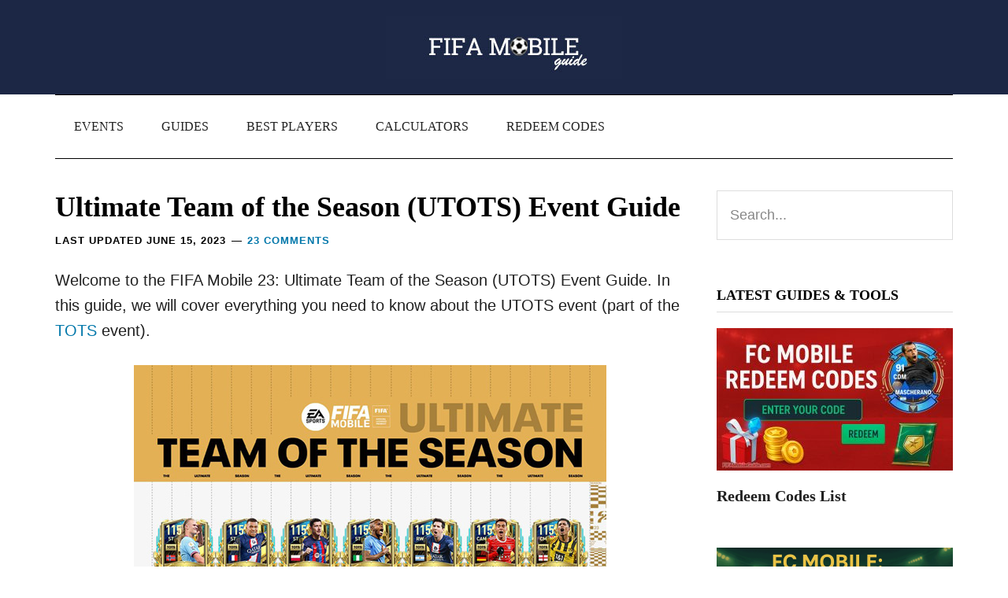

--- FILE ---
content_type: text/html; charset=UTF-8
request_url: https://www.fifamobileguide.com/utots
body_size: 26904
content:
<!DOCTYPE html><html lang="en-US"><head ><meta charset="UTF-8" /><meta name="viewport" content="width=device-width, initial-scale=1" /><meta name='robots' content='index, follow, max-image-preview:large, max-snippet:-1, max-video-preview:-1' /><title>FIFA Mobile 23: Ultimate Team of the Season (UTOTS) Event Guide - FIFAMobileGuide.com</title><link rel="canonical" href="https://www.fifamobileguide.com/utots" /><meta property="og:locale" content="en_US" /><meta property="og:type" content="article" /><meta property="og:title" content="FIFA Mobile 23: Ultimate Team of the Season (UTOTS) Event Guide - FIFAMobileGuide.com" /><meta property="og:description" content="Welcome to the FIFA Mobile 23: Ultimate Team of the Season (UTOTS) Event Guide. In this guide, we will cover everything you need to know about the UTOTS event (part of the TOTS event). Event Duration:&nbsp;June 13 – June 29, 2023 (16 Days) Main Chapter Complete Skill Games/Matches/VS Attack/Head to Head to earn UTOTS Points. [&hellip;]" /><meta property="og:url" content="https://www.fifamobileguide.com/utots" /><meta property="og:site_name" content="FIFAMobileGuide.com" /><meta property="article:published_time" content="2023-06-12T23:54:52+00:00" /><meta property="article:modified_time" content="2023-06-15T21:34:15+00:00" /><meta property="og:image" content="https://www.fifamobileguide.com/wp-content/uploads/2023/06/fifa-mobile-23-utots-players-600x400.jpg" /><meta property="og:image:width" content="600" /><meta property="og:image:height" content="600" /><meta property="og:image:type" content="image/jpeg" /><meta name="author" content="admin" /><meta name="twitter:card" content="summary_large_image" /> <script type="application/ld+json" class="yoast-schema-graph">{"@context":"https://schema.org","@graph":[{"@type":"Article","@id":"https://www.fifamobileguide.com/utots#article","isPartOf":{"@id":"https://www.fifamobileguide.com/utots"},"author":{"name":"admin","@id":"https://www.fifamobileguide.com/#/schema/person/d17ec180cf00564ff402c5583a2709b4"},"headline":"Ultimate Team of the Season (UTOTS) Event Guide","datePublished":"2023-06-12T23:54:52+00:00","dateModified":"2023-06-15T21:34:15+00:00","mainEntityOfPage":{"@id":"https://www.fifamobileguide.com/utots"},"wordCount":1186,"commentCount":23,"image":{"@id":"https://www.fifamobileguide.com/utots#primaryimage"},"thumbnailUrl":"https://www.fifamobileguide.com/wp-content/uploads/2023/06/fifa-mobile-23-utots-players-600x400.jpg","keywords":["event"],"articleSection":["Event"],"inLanguage":"en-US","potentialAction":[{"@type":"CommentAction","name":"Comment","target":["https://www.fifamobileguide.com/utots#respond"]}]},{"@type":"WebPage","@id":"https://www.fifamobileguide.com/utots","url":"https://www.fifamobileguide.com/utots","name":"FIFA Mobile 23: Ultimate Team of the Season (UTOTS) Event Guide - FIFAMobileGuide.com","isPartOf":{"@id":"https://www.fifamobileguide.com/#website"},"primaryImageOfPage":{"@id":"https://www.fifamobileguide.com/utots#primaryimage"},"image":{"@id":"https://www.fifamobileguide.com/utots#primaryimage"},"thumbnailUrl":"https://www.fifamobileguide.com/wp-content/uploads/2023/06/fifa-mobile-23-utots-players-600x400.jpg","datePublished":"2023-06-12T23:54:52+00:00","dateModified":"2023-06-15T21:34:15+00:00","author":{"@id":"https://www.fifamobileguide.com/#/schema/person/d17ec180cf00564ff402c5583a2709b4"},"breadcrumb":{"@id":"https://www.fifamobileguide.com/utots#breadcrumb"},"inLanguage":"en-US","potentialAction":[{"@type":"ReadAction","target":["https://www.fifamobileguide.com/utots"]}]},{"@type":"ImageObject","inLanguage":"en-US","@id":"https://www.fifamobileguide.com/utots#primaryimage","url":"https://www.fifamobileguide.com/wp-content/uploads/2023/06/fifa-mobile-23-utots-players-600x400.jpg","contentUrl":"https://www.fifamobileguide.com/wp-content/uploads/2023/06/fifa-mobile-23-utots-players-600x400.jpg","width":600,"height":600,"caption":"FIFA Mobile 23 UTOTS Players"},{"@type":"BreadcrumbList","@id":"https://www.fifamobileguide.com/utots#breadcrumb","itemListElement":[{"@type":"ListItem","position":1,"name":"Home","item":"https://www.fifamobileguide.com/"},{"@type":"ListItem","position":2,"name":"Ultimate Team of the Season (UTOTS) Event Guide"}]},{"@type":"WebSite","@id":"https://www.fifamobileguide.com/#website","url":"https://www.fifamobileguide.com/","name":"FIFAMobileGuide.com","description":"EA Sports FC Mobile 26 Guides, Tips, and Players List","potentialAction":[{"@type":"SearchAction","target":{"@type":"EntryPoint","urlTemplate":"https://www.fifamobileguide.com/?s={search_term_string}"},"query-input":{"@type":"PropertyValueSpecification","valueRequired":true,"valueName":"search_term_string"}}],"inLanguage":"en-US"},{"@type":"Person","@id":"https://www.fifamobileguide.com/#/schema/person/d17ec180cf00564ff402c5583a2709b4","name":"admin","image":{"@type":"ImageObject","inLanguage":"en-US","@id":"https://www.fifamobileguide.com/#/schema/person/image/","url":"https://secure.gravatar.com/avatar/13acec98404c5d8a4f1b35918cc0b46c2609f8f9f50dad14315d27efdeac3f1f?s=96&d=identicon&r=g","contentUrl":"https://secure.gravatar.com/avatar/13acec98404c5d8a4f1b35918cc0b46c2609f8f9f50dad14315d27efdeac3f1f?s=96&d=identicon&r=g","caption":"admin"},"url":"https://www.fifamobileguide.com/author/rohadiright"}]}</script> <link rel='dns-prefetch' href='//scripts.scriptwrapper.com' /><link rel='preconnect' href='//www.google-analytics.com' /><link rel="alternate" type="application/rss+xml" title="FIFAMobileGuide.com &raquo; Feed" href="https://www.fifamobileguide.com/feed" /><link rel="alternate" type="application/rss+xml" title="FIFAMobileGuide.com &raquo; Comments Feed" href="https://www.fifamobileguide.com/comments/feed" /><link rel="alternate" type="application/rss+xml" title="FIFAMobileGuide.com &raquo; Ultimate Team of the Season (UTOTS) Event Guide Comments Feed" href="https://www.fifamobileguide.com/utots/feed" /><style id='wp-img-auto-sizes-contain-inline-css' type='text/css'>img:is([sizes=auto i],[sizes^="auto," i]){contain-intrinsic-size:3000px 1500px}
/*# sourceURL=wp-img-auto-sizes-contain-inline-css */</style><link rel='stylesheet' id='aiko-theme-css' href='https://www.fifamobileguide.com/wp-content/cache/autoptimize/css/autoptimize_single_e6a985fd0370807c27f244686da31be1.css?ver=2.2.4' type='text/css' media='all' /><style id='aiko-theme-inline-css' type='text/css'>a,
		.entry-title a:focus,
		.entry-title a:hover,
		.genesis-nav-menu a:focus,
		.genesis-nav-menu a:hover,
		.genesis-nav-menu .current-menu-item > a,
		.genesis-nav-menu .sub-menu .current-menu-item > a:focus,
		.genesis-nav-menu .sub-menu .current-menu-item > a:hover,
		.js nav button:focus,
		.js .menu-toggle:focus {
			color: #0077aa;
		}
		

		button:focus,
		button:hover,
		input:focus[type="button"],
		input:focus[type="reset"],
		input:focus[type="submit"],
		input:hover[type="button"],
		input:hover[type="reset"],
		input:hover[type="submit"],
		.archive-pagination li a:focus,
		.archive-pagination li a:hover,
		.archive-pagination .active a,
		.button:focus,
		.button:hover,
		.sidebar .enews-widget input[type="submit"] {
			background-color: #005f8c;
			color: #ffffff;
		}
		
/*# sourceURL=aiko-theme-inline-css */</style><style id='wp-block-library-inline-css' type='text/css'>:root{--wp-block-synced-color:#7a00df;--wp-block-synced-color--rgb:122,0,223;--wp-bound-block-color:var(--wp-block-synced-color);--wp-editor-canvas-background:#ddd;--wp-admin-theme-color:#007cba;--wp-admin-theme-color--rgb:0,124,186;--wp-admin-theme-color-darker-10:#006ba1;--wp-admin-theme-color-darker-10--rgb:0,107,160.5;--wp-admin-theme-color-darker-20:#005a87;--wp-admin-theme-color-darker-20--rgb:0,90,135;--wp-admin-border-width-focus:2px}@media (min-resolution:192dpi){:root{--wp-admin-border-width-focus:1.5px}}.wp-element-button{cursor:pointer}:root .has-very-light-gray-background-color{background-color:#eee}:root .has-very-dark-gray-background-color{background-color:#313131}:root .has-very-light-gray-color{color:#eee}:root .has-very-dark-gray-color{color:#313131}:root .has-vivid-green-cyan-to-vivid-cyan-blue-gradient-background{background:linear-gradient(135deg,#00d084,#0693e3)}:root .has-purple-crush-gradient-background{background:linear-gradient(135deg,#34e2e4,#4721fb 50%,#ab1dfe)}:root .has-hazy-dawn-gradient-background{background:linear-gradient(135deg,#faaca8,#dad0ec)}:root .has-subdued-olive-gradient-background{background:linear-gradient(135deg,#fafae1,#67a671)}:root .has-atomic-cream-gradient-background{background:linear-gradient(135deg,#fdd79a,#004a59)}:root .has-nightshade-gradient-background{background:linear-gradient(135deg,#330968,#31cdcf)}:root .has-midnight-gradient-background{background:linear-gradient(135deg,#020381,#2874fc)}:root{--wp--preset--font-size--normal:16px;--wp--preset--font-size--huge:42px}.has-regular-font-size{font-size:1em}.has-larger-font-size{font-size:2.625em}.has-normal-font-size{font-size:var(--wp--preset--font-size--normal)}.has-huge-font-size{font-size:var(--wp--preset--font-size--huge)}.has-text-align-center{text-align:center}.has-text-align-left{text-align:left}.has-text-align-right{text-align:right}.has-fit-text{white-space:nowrap!important}#end-resizable-editor-section{display:none}.aligncenter{clear:both}.items-justified-left{justify-content:flex-start}.items-justified-center{justify-content:center}.items-justified-right{justify-content:flex-end}.items-justified-space-between{justify-content:space-between}.screen-reader-text{border:0;clip-path:inset(50%);height:1px;margin:-1px;overflow:hidden;padding:0;position:absolute;width:1px;word-wrap:normal!important}.screen-reader-text:focus{background-color:#ddd;clip-path:none;color:#444;display:block;font-size:1em;height:auto;left:5px;line-height:normal;padding:15px 23px 14px;text-decoration:none;top:5px;width:auto;z-index:100000}html :where(.has-border-color){border-style:solid}html :where([style*=border-top-color]){border-top-style:solid}html :where([style*=border-right-color]){border-right-style:solid}html :where([style*=border-bottom-color]){border-bottom-style:solid}html :where([style*=border-left-color]){border-left-style:solid}html :where([style*=border-width]){border-style:solid}html :where([style*=border-top-width]){border-top-style:solid}html :where([style*=border-right-width]){border-right-style:solid}html :where([style*=border-bottom-width]){border-bottom-style:solid}html :where([style*=border-left-width]){border-left-style:solid}html :where(img[class*=wp-image-]){height:auto;max-width:100%}:where(figure){margin:0 0 1em}html :where(.is-position-sticky){--wp-admin--admin-bar--position-offset:var(--wp-admin--admin-bar--height,0px)}@media screen and (max-width:600px){html :where(.is-position-sticky){--wp-admin--admin-bar--position-offset:0px}}

/*# sourceURL=wp-block-library-inline-css */</style><style id='wp-block-image-inline-css' type='text/css'>.wp-block-image>a,.wp-block-image>figure>a{display:inline-block}.wp-block-image img{box-sizing:border-box;height:auto;max-width:100%;vertical-align:bottom}@media not (prefers-reduced-motion){.wp-block-image img.hide{visibility:hidden}.wp-block-image img.show{animation:show-content-image .4s}}.wp-block-image[style*=border-radius] img,.wp-block-image[style*=border-radius]>a{border-radius:inherit}.wp-block-image.has-custom-border img{box-sizing:border-box}.wp-block-image.aligncenter{text-align:center}.wp-block-image.alignfull>a,.wp-block-image.alignwide>a{width:100%}.wp-block-image.alignfull img,.wp-block-image.alignwide img{height:auto;width:100%}.wp-block-image .aligncenter,.wp-block-image .alignleft,.wp-block-image .alignright,.wp-block-image.aligncenter,.wp-block-image.alignleft,.wp-block-image.alignright{display:table}.wp-block-image .aligncenter>figcaption,.wp-block-image .alignleft>figcaption,.wp-block-image .alignright>figcaption,.wp-block-image.aligncenter>figcaption,.wp-block-image.alignleft>figcaption,.wp-block-image.alignright>figcaption{caption-side:bottom;display:table-caption}.wp-block-image .alignleft{float:left;margin:.5em 1em .5em 0}.wp-block-image .alignright{float:right;margin:.5em 0 .5em 1em}.wp-block-image .aligncenter{margin-left:auto;margin-right:auto}.wp-block-image :where(figcaption){margin-bottom:1em;margin-top:.5em}.wp-block-image.is-style-circle-mask img{border-radius:9999px}@supports ((-webkit-mask-image:none) or (mask-image:none)) or (-webkit-mask-image:none){.wp-block-image.is-style-circle-mask img{border-radius:0;-webkit-mask-image:url('data:image/svg+xml;utf8,<svg viewBox="0 0 100 100" xmlns="http://www.w3.org/2000/svg"><circle cx="50" cy="50" r="50"/></svg>');mask-image:url('data:image/svg+xml;utf8,<svg viewBox="0 0 100 100" xmlns="http://www.w3.org/2000/svg"><circle cx="50" cy="50" r="50"/></svg>');mask-mode:alpha;-webkit-mask-position:center;mask-position:center;-webkit-mask-repeat:no-repeat;mask-repeat:no-repeat;-webkit-mask-size:contain;mask-size:contain}}:root :where(.wp-block-image.is-style-rounded img,.wp-block-image .is-style-rounded img){border-radius:9999px}.wp-block-image figure{margin:0}.wp-lightbox-container{display:flex;flex-direction:column;position:relative}.wp-lightbox-container img{cursor:zoom-in}.wp-lightbox-container img:hover+button{opacity:1}.wp-lightbox-container button{align-items:center;backdrop-filter:blur(16px) saturate(180%);background-color:#5a5a5a40;border:none;border-radius:4px;cursor:zoom-in;display:flex;height:20px;justify-content:center;opacity:0;padding:0;position:absolute;right:16px;text-align:center;top:16px;width:20px;z-index:100}@media not (prefers-reduced-motion){.wp-lightbox-container button{transition:opacity .2s ease}}.wp-lightbox-container button:focus-visible{outline:3px auto #5a5a5a40;outline:3px auto -webkit-focus-ring-color;outline-offset:3px}.wp-lightbox-container button:hover{cursor:pointer;opacity:1}.wp-lightbox-container button:focus{opacity:1}.wp-lightbox-container button:focus,.wp-lightbox-container button:hover,.wp-lightbox-container button:not(:hover):not(:active):not(.has-background){background-color:#5a5a5a40;border:none}.wp-lightbox-overlay{box-sizing:border-box;cursor:zoom-out;height:100vh;left:0;overflow:hidden;position:fixed;top:0;visibility:hidden;width:100%;z-index:100000}.wp-lightbox-overlay .close-button{align-items:center;cursor:pointer;display:flex;justify-content:center;min-height:40px;min-width:40px;padding:0;position:absolute;right:calc(env(safe-area-inset-right) + 16px);top:calc(env(safe-area-inset-top) + 16px);z-index:5000000}.wp-lightbox-overlay .close-button:focus,.wp-lightbox-overlay .close-button:hover,.wp-lightbox-overlay .close-button:not(:hover):not(:active):not(.has-background){background:none;border:none}.wp-lightbox-overlay .lightbox-image-container{height:var(--wp--lightbox-container-height);left:50%;overflow:hidden;position:absolute;top:50%;transform:translate(-50%,-50%);transform-origin:top left;width:var(--wp--lightbox-container-width);z-index:9999999999}.wp-lightbox-overlay .wp-block-image{align-items:center;box-sizing:border-box;display:flex;height:100%;justify-content:center;margin:0;position:relative;transform-origin:0 0;width:100%;z-index:3000000}.wp-lightbox-overlay .wp-block-image img{height:var(--wp--lightbox-image-height);min-height:var(--wp--lightbox-image-height);min-width:var(--wp--lightbox-image-width);width:var(--wp--lightbox-image-width)}.wp-lightbox-overlay .wp-block-image figcaption{display:none}.wp-lightbox-overlay button{background:none;border:none}.wp-lightbox-overlay .scrim{background-color:#fff;height:100%;opacity:.9;position:absolute;width:100%;z-index:2000000}.wp-lightbox-overlay.active{visibility:visible}@media not (prefers-reduced-motion){.wp-lightbox-overlay.active{animation:turn-on-visibility .25s both}.wp-lightbox-overlay.active img{animation:turn-on-visibility .35s both}.wp-lightbox-overlay.show-closing-animation:not(.active){animation:turn-off-visibility .35s both}.wp-lightbox-overlay.show-closing-animation:not(.active) img{animation:turn-off-visibility .25s both}.wp-lightbox-overlay.zoom.active{animation:none;opacity:1;visibility:visible}.wp-lightbox-overlay.zoom.active .lightbox-image-container{animation:lightbox-zoom-in .4s}.wp-lightbox-overlay.zoom.active .lightbox-image-container img{animation:none}.wp-lightbox-overlay.zoom.active .scrim{animation:turn-on-visibility .4s forwards}.wp-lightbox-overlay.zoom.show-closing-animation:not(.active){animation:none}.wp-lightbox-overlay.zoom.show-closing-animation:not(.active) .lightbox-image-container{animation:lightbox-zoom-out .4s}.wp-lightbox-overlay.zoom.show-closing-animation:not(.active) .lightbox-image-container img{animation:none}.wp-lightbox-overlay.zoom.show-closing-animation:not(.active) .scrim{animation:turn-off-visibility .4s forwards}}@keyframes show-content-image{0%{visibility:hidden}99%{visibility:hidden}to{visibility:visible}}@keyframes turn-on-visibility{0%{opacity:0}to{opacity:1}}@keyframes turn-off-visibility{0%{opacity:1;visibility:visible}99%{opacity:0;visibility:visible}to{opacity:0;visibility:hidden}}@keyframes lightbox-zoom-in{0%{transform:translate(calc((-100vw + var(--wp--lightbox-scrollbar-width))/2 + var(--wp--lightbox-initial-left-position)),calc(-50vh + var(--wp--lightbox-initial-top-position))) scale(var(--wp--lightbox-scale))}to{transform:translate(-50%,-50%) scale(1)}}@keyframes lightbox-zoom-out{0%{transform:translate(-50%,-50%) scale(1);visibility:visible}99%{visibility:visible}to{transform:translate(calc((-100vw + var(--wp--lightbox-scrollbar-width))/2 + var(--wp--lightbox-initial-left-position)),calc(-50vh + var(--wp--lightbox-initial-top-position))) scale(var(--wp--lightbox-scale));visibility:hidden}}
/*# sourceURL=https://www.fifamobileguide.com/wp-includes/blocks/image/style.min.css */</style><style id='wp-block-embed-inline-css' type='text/css'>.wp-block-embed.alignleft,.wp-block-embed.alignright,.wp-block[data-align=left]>[data-type="core/embed"],.wp-block[data-align=right]>[data-type="core/embed"]{max-width:360px;width:100%}.wp-block-embed.alignleft .wp-block-embed__wrapper,.wp-block-embed.alignright .wp-block-embed__wrapper,.wp-block[data-align=left]>[data-type="core/embed"] .wp-block-embed__wrapper,.wp-block[data-align=right]>[data-type="core/embed"] .wp-block-embed__wrapper{min-width:280px}.wp-block-cover .wp-block-embed{min-height:240px;min-width:320px}.wp-block-embed{overflow-wrap:break-word}.wp-block-embed :where(figcaption){margin-bottom:1em;margin-top:.5em}.wp-block-embed iframe{max-width:100%}.wp-block-embed__wrapper{position:relative}.wp-embed-responsive .wp-has-aspect-ratio .wp-block-embed__wrapper:before{content:"";display:block;padding-top:50%}.wp-embed-responsive .wp-has-aspect-ratio iframe{bottom:0;height:100%;left:0;position:absolute;right:0;top:0;width:100%}.wp-embed-responsive .wp-embed-aspect-21-9 .wp-block-embed__wrapper:before{padding-top:42.85%}.wp-embed-responsive .wp-embed-aspect-18-9 .wp-block-embed__wrapper:before{padding-top:50%}.wp-embed-responsive .wp-embed-aspect-16-9 .wp-block-embed__wrapper:before{padding-top:56.25%}.wp-embed-responsive .wp-embed-aspect-4-3 .wp-block-embed__wrapper:before{padding-top:75%}.wp-embed-responsive .wp-embed-aspect-1-1 .wp-block-embed__wrapper:before{padding-top:100%}.wp-embed-responsive .wp-embed-aspect-9-16 .wp-block-embed__wrapper:before{padding-top:177.77%}.wp-embed-responsive .wp-embed-aspect-1-2 .wp-block-embed__wrapper:before{padding-top:200%}
/*# sourceURL=https://www.fifamobileguide.com/wp-includes/blocks/embed/style.min.css */</style><style id='global-styles-inline-css' type='text/css'>:root{--wp--preset--aspect-ratio--square: 1;--wp--preset--aspect-ratio--4-3: 4/3;--wp--preset--aspect-ratio--3-4: 3/4;--wp--preset--aspect-ratio--3-2: 3/2;--wp--preset--aspect-ratio--2-3: 2/3;--wp--preset--aspect-ratio--16-9: 16/9;--wp--preset--aspect-ratio--9-16: 9/16;--wp--preset--color--black: #000000;--wp--preset--color--cyan-bluish-gray: #abb8c3;--wp--preset--color--white: #ffffff;--wp--preset--color--pale-pink: #f78da7;--wp--preset--color--vivid-red: #cf2e2e;--wp--preset--color--luminous-vivid-orange: #ff6900;--wp--preset--color--luminous-vivid-amber: #fcb900;--wp--preset--color--light-green-cyan: #7bdcb5;--wp--preset--color--vivid-green-cyan: #00d084;--wp--preset--color--pale-cyan-blue: #8ed1fc;--wp--preset--color--vivid-cyan-blue: #0693e3;--wp--preset--color--vivid-purple: #9b51e0;--wp--preset--gradient--vivid-cyan-blue-to-vivid-purple: linear-gradient(135deg,rgb(6,147,227) 0%,rgb(155,81,224) 100%);--wp--preset--gradient--light-green-cyan-to-vivid-green-cyan: linear-gradient(135deg,rgb(122,220,180) 0%,rgb(0,208,130) 100%);--wp--preset--gradient--luminous-vivid-amber-to-luminous-vivid-orange: linear-gradient(135deg,rgb(252,185,0) 0%,rgb(255,105,0) 100%);--wp--preset--gradient--luminous-vivid-orange-to-vivid-red: linear-gradient(135deg,rgb(255,105,0) 0%,rgb(207,46,46) 100%);--wp--preset--gradient--very-light-gray-to-cyan-bluish-gray: linear-gradient(135deg,rgb(238,238,238) 0%,rgb(169,184,195) 100%);--wp--preset--gradient--cool-to-warm-spectrum: linear-gradient(135deg,rgb(74,234,220) 0%,rgb(151,120,209) 20%,rgb(207,42,186) 40%,rgb(238,44,130) 60%,rgb(251,105,98) 80%,rgb(254,248,76) 100%);--wp--preset--gradient--blush-light-purple: linear-gradient(135deg,rgb(255,206,236) 0%,rgb(152,150,240) 100%);--wp--preset--gradient--blush-bordeaux: linear-gradient(135deg,rgb(254,205,165) 0%,rgb(254,45,45) 50%,rgb(107,0,62) 100%);--wp--preset--gradient--luminous-dusk: linear-gradient(135deg,rgb(255,203,112) 0%,rgb(199,81,192) 50%,rgb(65,88,208) 100%);--wp--preset--gradient--pale-ocean: linear-gradient(135deg,rgb(255,245,203) 0%,rgb(182,227,212) 50%,rgb(51,167,181) 100%);--wp--preset--gradient--electric-grass: linear-gradient(135deg,rgb(202,248,128) 0%,rgb(113,206,126) 100%);--wp--preset--gradient--midnight: linear-gradient(135deg,rgb(2,3,129) 0%,rgb(40,116,252) 100%);--wp--preset--font-size--small: 13px;--wp--preset--font-size--medium: 20px;--wp--preset--font-size--large: 36px;--wp--preset--font-size--x-large: 42px;--wp--preset--spacing--20: 0.44rem;--wp--preset--spacing--30: 0.67rem;--wp--preset--spacing--40: 1rem;--wp--preset--spacing--50: 1.5rem;--wp--preset--spacing--60: 2.25rem;--wp--preset--spacing--70: 3.38rem;--wp--preset--spacing--80: 5.06rem;--wp--preset--shadow--natural: 6px 6px 9px rgba(0, 0, 0, 0.2);--wp--preset--shadow--deep: 12px 12px 50px rgba(0, 0, 0, 0.4);--wp--preset--shadow--sharp: 6px 6px 0px rgba(0, 0, 0, 0.2);--wp--preset--shadow--outlined: 6px 6px 0px -3px rgb(255, 255, 255), 6px 6px rgb(0, 0, 0);--wp--preset--shadow--crisp: 6px 6px 0px rgb(0, 0, 0);}:where(.is-layout-flex){gap: 0.5em;}:where(.is-layout-grid){gap: 0.5em;}body .is-layout-flex{display: flex;}.is-layout-flex{flex-wrap: wrap;align-items: center;}.is-layout-flex > :is(*, div){margin: 0;}body .is-layout-grid{display: grid;}.is-layout-grid > :is(*, div){margin: 0;}:where(.wp-block-columns.is-layout-flex){gap: 2em;}:where(.wp-block-columns.is-layout-grid){gap: 2em;}:where(.wp-block-post-template.is-layout-flex){gap: 1.25em;}:where(.wp-block-post-template.is-layout-grid){gap: 1.25em;}.has-black-color{color: var(--wp--preset--color--black) !important;}.has-cyan-bluish-gray-color{color: var(--wp--preset--color--cyan-bluish-gray) !important;}.has-white-color{color: var(--wp--preset--color--white) !important;}.has-pale-pink-color{color: var(--wp--preset--color--pale-pink) !important;}.has-vivid-red-color{color: var(--wp--preset--color--vivid-red) !important;}.has-luminous-vivid-orange-color{color: var(--wp--preset--color--luminous-vivid-orange) !important;}.has-luminous-vivid-amber-color{color: var(--wp--preset--color--luminous-vivid-amber) !important;}.has-light-green-cyan-color{color: var(--wp--preset--color--light-green-cyan) !important;}.has-vivid-green-cyan-color{color: var(--wp--preset--color--vivid-green-cyan) !important;}.has-pale-cyan-blue-color{color: var(--wp--preset--color--pale-cyan-blue) !important;}.has-vivid-cyan-blue-color{color: var(--wp--preset--color--vivid-cyan-blue) !important;}.has-vivid-purple-color{color: var(--wp--preset--color--vivid-purple) !important;}.has-black-background-color{background-color: var(--wp--preset--color--black) !important;}.has-cyan-bluish-gray-background-color{background-color: var(--wp--preset--color--cyan-bluish-gray) !important;}.has-white-background-color{background-color: var(--wp--preset--color--white) !important;}.has-pale-pink-background-color{background-color: var(--wp--preset--color--pale-pink) !important;}.has-vivid-red-background-color{background-color: var(--wp--preset--color--vivid-red) !important;}.has-luminous-vivid-orange-background-color{background-color: var(--wp--preset--color--luminous-vivid-orange) !important;}.has-luminous-vivid-amber-background-color{background-color: var(--wp--preset--color--luminous-vivid-amber) !important;}.has-light-green-cyan-background-color{background-color: var(--wp--preset--color--light-green-cyan) !important;}.has-vivid-green-cyan-background-color{background-color: var(--wp--preset--color--vivid-green-cyan) !important;}.has-pale-cyan-blue-background-color{background-color: var(--wp--preset--color--pale-cyan-blue) !important;}.has-vivid-cyan-blue-background-color{background-color: var(--wp--preset--color--vivid-cyan-blue) !important;}.has-vivid-purple-background-color{background-color: var(--wp--preset--color--vivid-purple) !important;}.has-black-border-color{border-color: var(--wp--preset--color--black) !important;}.has-cyan-bluish-gray-border-color{border-color: var(--wp--preset--color--cyan-bluish-gray) !important;}.has-white-border-color{border-color: var(--wp--preset--color--white) !important;}.has-pale-pink-border-color{border-color: var(--wp--preset--color--pale-pink) !important;}.has-vivid-red-border-color{border-color: var(--wp--preset--color--vivid-red) !important;}.has-luminous-vivid-orange-border-color{border-color: var(--wp--preset--color--luminous-vivid-orange) !important;}.has-luminous-vivid-amber-border-color{border-color: var(--wp--preset--color--luminous-vivid-amber) !important;}.has-light-green-cyan-border-color{border-color: var(--wp--preset--color--light-green-cyan) !important;}.has-vivid-green-cyan-border-color{border-color: var(--wp--preset--color--vivid-green-cyan) !important;}.has-pale-cyan-blue-border-color{border-color: var(--wp--preset--color--pale-cyan-blue) !important;}.has-vivid-cyan-blue-border-color{border-color: var(--wp--preset--color--vivid-cyan-blue) !important;}.has-vivid-purple-border-color{border-color: var(--wp--preset--color--vivid-purple) !important;}.has-vivid-cyan-blue-to-vivid-purple-gradient-background{background: var(--wp--preset--gradient--vivid-cyan-blue-to-vivid-purple) !important;}.has-light-green-cyan-to-vivid-green-cyan-gradient-background{background: var(--wp--preset--gradient--light-green-cyan-to-vivid-green-cyan) !important;}.has-luminous-vivid-amber-to-luminous-vivid-orange-gradient-background{background: var(--wp--preset--gradient--luminous-vivid-amber-to-luminous-vivid-orange) !important;}.has-luminous-vivid-orange-to-vivid-red-gradient-background{background: var(--wp--preset--gradient--luminous-vivid-orange-to-vivid-red) !important;}.has-very-light-gray-to-cyan-bluish-gray-gradient-background{background: var(--wp--preset--gradient--very-light-gray-to-cyan-bluish-gray) !important;}.has-cool-to-warm-spectrum-gradient-background{background: var(--wp--preset--gradient--cool-to-warm-spectrum) !important;}.has-blush-light-purple-gradient-background{background: var(--wp--preset--gradient--blush-light-purple) !important;}.has-blush-bordeaux-gradient-background{background: var(--wp--preset--gradient--blush-bordeaux) !important;}.has-luminous-dusk-gradient-background{background: var(--wp--preset--gradient--luminous-dusk) !important;}.has-pale-ocean-gradient-background{background: var(--wp--preset--gradient--pale-ocean) !important;}.has-electric-grass-gradient-background{background: var(--wp--preset--gradient--electric-grass) !important;}.has-midnight-gradient-background{background: var(--wp--preset--gradient--midnight) !important;}.has-small-font-size{font-size: var(--wp--preset--font-size--small) !important;}.has-medium-font-size{font-size: var(--wp--preset--font-size--medium) !important;}.has-large-font-size{font-size: var(--wp--preset--font-size--large) !important;}.has-x-large-font-size{font-size: var(--wp--preset--font-size--x-large) !important;}
/*# sourceURL=global-styles-inline-css */</style><style id='classic-theme-styles-inline-css' type='text/css'>/*! This file is auto-generated */
.wp-block-button__link{color:#fff;background-color:#32373c;border-radius:9999px;box-shadow:none;text-decoration:none;padding:calc(.667em + 2px) calc(1.333em + 2px);font-size:1.125em}.wp-block-file__button{background:#32373c;color:#fff;text-decoration:none}
/*# sourceURL=/wp-includes/css/classic-themes.min.css */</style><link rel='stylesheet' id='tablepress-default-css' href='https://www.fifamobileguide.com/wp-content/tablepress-combined.min.css?ver=54' type='text/css' media='all' /><link rel='stylesheet' id='mm-compiled-options-mobmenu-css' href='https://www.fifamobileguide.com/wp-content/cache/autoptimize/css/autoptimize_single_0573683924b58aa08ff0f0194f1f109d.css?ver=2.8.8-873' type='text/css' media='all' /><link rel='stylesheet' id='cssmobmenu-icons-css' href='https://www.fifamobileguide.com/wp-content/cache/autoptimize/css/autoptimize_single_718fe426387df8914538d894c0655f81.css?ver=6.9' type='text/css' media='all' /><link rel='stylesheet' id='cssmobmenu-css' href='https://www.fifamobileguide.com/wp-content/cache/autoptimize/css/autoptimize_single_62bd0bbb7661b81231fdf47aa5e637c7.css?ver=2.8.8' type='text/css' media='all' /><link rel='stylesheet' id='wp-block-paragraph-css' href='https://www.fifamobileguide.com/wp-includes/blocks/paragraph/style.min.css?ver=6.9' type='text/css' media='all' /><link rel='stylesheet' id='wp-block-heading-css' href='https://www.fifamobileguide.com/wp-includes/blocks/heading/style.min.css?ver=6.9' type='text/css' media='all' /><link rel='stylesheet' id='wp-block-table-css' href='https://www.fifamobileguide.com/wp-includes/blocks/table/style.min.css?ver=6.9' type='text/css' media='all' /> <script defer type="text/javascript" src="//ajax.googleapis.com/ajax/libs/jquery/3.7.1/jquery.min.js" id="jquery-core-js"></script> <script>window.jQuery || document.write('<script defer src="https://www.fifamobileguide.com/wp-content/cache/autoptimize/js/autoptimize_single_16623e9f7cd802cf093c325c511a739c.js"><\/script>')</script> <script defer type="text/javascript" src="//cdnjs.cloudflare.com/ajax/libs/jquery-migrate/3.4.1/jquery-migrate.min.js" id="jquery-migrate-js"></script> <script>window.jQuery.migrateMute || document.write('<script defer src="https://www.fifamobileguide.com/wp-includes/js/jquery/jquery-migrate.min.js"><\/script>')</script> <script type="text/javascript" async="async" fetchpriority="high" data-noptimize="1" data-cfasync="false" src="https://scripts.scriptwrapper.com/tags/2cd3fd56-3191-4ba9-ac91-47bfa47047ba.js" id="mv-script-wrapper-js"></script> <script defer type="text/javascript" src="https://www.fifamobileguide.com/wp-content/cache/autoptimize/js/autoptimize_single_1a7a1c044f6f8909b5ea70ca382daaaa.js?ver=2.8.8" id="mobmenujs-js"></script> <link rel="https://api.w.org/" href="https://www.fifamobileguide.com/wp-json/" /><link rel="alternate" title="JSON" type="application/json" href="https://www.fifamobileguide.com/wp-json/wp/v2/posts/17194" /><link rel="EditURI" type="application/rsd+xml" title="RSD" href="https://www.fifamobileguide.com/xmlrpc.php?rsd" /><meta name="generator" content="WordPress 6.9" /><link rel='shortlink' href='https://www.fifamobileguide.com/?p=17194' /><link rel="icon" href="https://www.fifamobileguide.com/wp-content/themes/aiko/images/favicon.ico" /><style type="text/css">.site-title a { background: url(https://www.fifamobileguide.com/wp-content/uploads/2021/05/fmg-logo.jpg) no-repeat !important; }</style><link rel="apple-touch-icon" href="/apple-touch-icon.png"><style type="text/css" id="wp-custom-css">.site-header {
	background-color:#1C2745;
}

.post {
 margin-top: 0px;
}

.post-inner-content {
    padding: 2px;
}

@media only screen and (max-width: 860px) {
	.after-entry,

	.archive-description,

	.author-box,

	.comment-respond,

	.entry,

	.entry-comments,

	.entry-pings,

	.sidebar .widget {

		padding: 3px;

		margin-bottom: 5%;

	}
}

/* PageSpeed (background-foreground colors) */
.entry-meta {
  color: #000000 !important;
  font-weight: 600;
}


/************ Table *************/
.wp-block-table table {
	margin-bottom:28px;
}

.wp-block-table th {
    font-size:80%;
		font-weight:bold;
		text-align:center;
		border:1px solid #555;
}
.wp-block-table td {
    font-size:75%;
		border:1px solid #555;
}
.wp-block-table figcaption {
		font-size:70%;
		text-align:center;
		margin:-26px 0 28px;
}

/************ Image *************/
.wp-block-image img {
		margin-bottom:28px;
}

.wp-block-image figcaption {
		font-size:70%;
		text-align:center;
		margin:-26px 0 28px;
}

/************ Related Posts *************/
.related-posts {
    overflow: hidden;
    margin: 0 0 10px;
}
 
.related-list li {
  float: left;
  list-style-type: none;
  margin: 0 10px 0 0;
  text-align: center;
  width: 280px;
}

.related-list img {
	background: none repeat scroll 0 0 #6FA1B1;
  outline: 2px solid #2B5D6C;
  outline-offset: -2px;
	display: block;
  margin: 0 auto;
	box-sizing: border-box;
}

/* - Komen Form diatas Replies - */
#genesis-content {
    display: flex;
    flex-direction: column;
}
#respond {
    order: 1;
}
#comments {
    order: 2;
}

/* - Footer Widgets - */
.footer-widgets{
	background-color: #1C2745;
	padding: 20px 0;
}
.footer-widgets, .footer-widgets a, .footer-widgets .widgettitle{
	color: #fff;
	text-decoration: none;
}

.footer-widgets .menu-item {
	padding: 5px;
	background-color: #1C2745;
	display: inline-block;
	border: 1px solid rgba(255, 255, 255, 0.6); /* subtle white border */
	border-radius: 4px;
	margin: 5px;
}

.footer-widgets .menu-item:hover, .footer-widgets .menu-item:active{
  background-color: #005F8C;
}

/* - Footer - */
.site-footer {
	padding: 30px 0;
}</style></head><body class="wp-singular post-template-default single single-post postid-17194 single-format-standard wp-theme-genesis wp-child-theme-aiko custom-header header-image header-full-width content-sidebar genesis-breadcrumbs-hidden genesis-footer-widgets-visible mob-menu-slideout-over grow-content-body"><div class="site-container"><ul class="genesis-skip-link"><li><a href="#genesis-nav-primary" class="screen-reader-shortcut"> Skip to primary navigation</a></li><li><a href="#genesis-content" class="screen-reader-shortcut"> Skip to main content</a></li><li><a href="#genesis-sidebar-primary" class="screen-reader-shortcut"> Skip to primary sidebar</a></li><li><a href="#genesis-footer-widgets" class="screen-reader-shortcut"> Skip to footer</a></li></ul><header class="site-header"><div class="wrap"><div class="title-area"><p class="site-title"><a href="https://www.fifamobileguide.com/">FIFAMobileGuide.com</a></p><p class="site-description">EA Sports FC Mobile 26 Guides, Tips, and Players List</p></div></div></header><nav class="nav-primary" aria-label="Main" id="genesis-nav-primary"><div class="wrap"><ul id="menu-event" class="menu genesis-nav-menu menu-primary js-superfish"><li id="menu-item-19855" class="menu-item menu-item-type-custom menu-item-object-custom menu-item-has-children menu-item-19855"><a href="#"><span >Events</span></a><ul class="sub-menu"><li id="menu-item-94" class="menu-item menu-item-type-post_type menu-item-object-post menu-item-94"><a href="https://www.fifamobileguide.com/events-schedule"><span >Events Schedule</span></a></li><li id="menu-item-21291" class="menu-item menu-item-type-post_type menu-item-object-post menu-item-21291"><a href="https://www.fifamobileguide.com/anniversary"><span >2nd Anniversary</span></a></li><li id="menu-item-26414" class="menu-item menu-item-type-custom menu-item-object-custom menu-item-has-children menu-item-26414"><a href="#"><span >A Nation&#8217;s Story</span></a><ul class="sub-menu"><li id="menu-item-25837" class="menu-item menu-item-type-post_type menu-item-object-post menu-item-25837"><a href="https://www.fifamobileguide.com/a-nations-story-japan"><span >Japan</span></a></li><li id="menu-item-26415" class="menu-item menu-item-type-post_type menu-item-object-post menu-item-26415"><a href="https://www.fifamobileguide.com/a-nations-story-netherlands"><span >Netherlands</span></a></li><li id="menu-item-27167" class="menu-item menu-item-type-post_type menu-item-object-post menu-item-27167"><a href="https://www.fifamobileguide.com/a-nations-story-portugal"><span >Portugal</span></a></li></ul></li><li id="menu-item-25384" class="menu-item menu-item-type-post_type menu-item-object-post menu-item-25384"><a href="https://www.fifamobileguide.com/ballon-dor-26"><span >Ballon d’Or</span></a></li><li id="menu-item-26639" class="menu-item menu-item-type-post_type menu-item-object-post menu-item-26639"><a href="https://www.fifamobileguide.com/black-friday-26"><span >Black Friday</span></a></li><li id="menu-item-22430" class="menu-item menu-item-type-custom menu-item-object-custom menu-item-has-children menu-item-22430"><a href="#"><span >Chronicles</span></a><ul class="sub-menu"><li id="menu-item-22428" class="menu-item menu-item-type-post_type menu-item-object-post menu-item-22428"><a href="https://www.fifamobileguide.com/beckham-chronicles"><span >Beckham Chronicles</span></a></li><li id="menu-item-22425" class="menu-item menu-item-type-post_type menu-item-object-post menu-item-22425"><a href="https://www.fifamobileguide.com/heroes-chronicles"><span >Heroes Chronicles</span></a></li></ul></li><li id="menu-item-25589" class="menu-item menu-item-type-post_type menu-item-object-post menu-item-25589"><a href="https://www.fifamobileguide.com/conmebol-libertadores-26"><span >CONMEBOL Libertadores</span></a></li><li id="menu-item-26637" class="menu-item menu-item-type-post_type menu-item-object-post menu-item-26637"><a href="https://www.fifamobileguide.com/festive-fixtures"><span >Festive Fixtures</span></a></li><li id="menu-item-25588" class="menu-item menu-item-type-post_type menu-item-object-post menu-item-25588"><a href="https://www.fifamobileguide.com/footyverse"><span >Footyverse</span></a></li><li id="menu-item-26008" class="menu-item menu-item-type-post_type menu-item-object-post menu-item-26008"><a href="https://www.fifamobileguide.com/glorious-eras"><span >Glorious Eras</span></a></li><li id="menu-item-26638" class="menu-item menu-item-type-post_type menu-item-object-post menu-item-26638"><a href="https://www.fifamobileguide.com/record-breakers-26"><span >Record Breakers</span></a></li><li id="menu-item-27052" class="menu-item menu-item-type-post_type menu-item-object-post menu-item-27052"><a href="https://www.fifamobileguide.com/toty-26"><span >TOTY</span></a></li><li id="menu-item-25967" class="menu-item menu-item-type-post_type menu-item-object-post menu-item-25967"><a href="https://www.fifamobileguide.com/uefa-primetime"><span >UEFA Primetime</span></a></li><li id="menu-item-25385" class="menu-item menu-item-type-custom menu-item-object-custom menu-item-25385"><a href="https://www.fifamobileguide.com/events-schedule#fifa-mobile-all-events"><span >Past Events (All Seasons)</span></a></li></ul></li><li id="menu-item-19857" class="menu-item menu-item-type-custom menu-item-object-custom menu-item-has-children menu-item-19857"><a href="#"><span >Guides</span></a><ul class="sub-menu"><li id="menu-item-19858" class="menu-item menu-item-type-post_type menu-item-object-post menu-item-19858"><a href="https://www.fifamobileguide.com/celebration"><span >Celebrations</span></a></li><li id="menu-item-21289" class="menu-item menu-item-type-post_type menu-item-object-post menu-item-21289"><a href="https://www.fifamobileguide.com/club-challenge"><span >Club Challenge</span></a></li><li id="menu-item-19859" class="menu-item menu-item-type-post_type menu-item-object-post menu-item-19859"><a href="https://www.fifamobileguide.com/currencies"><span >Currencies</span></a></li><li id="menu-item-19860" class="menu-item menu-item-type-post_type menu-item-object-post menu-item-has-children menu-item-19860"><a href="https://www.fifamobileguide.com/division-rivals"><span >Division Rivals</span></a><ul class="sub-menu"><li id="menu-item-19864" class="menu-item menu-item-type-post_type menu-item-object-post menu-item-19864"><a href="https://www.fifamobileguide.com/h2h"><span >H2H</span></a></li><li id="menu-item-19869" class="menu-item menu-item-type-post_type menu-item-object-post menu-item-19869"><a href="https://www.fifamobileguide.com/manager-mode"><span >Manager Mode</span></a></li><li id="menu-item-19878" class="menu-item menu-item-type-post_type menu-item-object-post menu-item-19878"><a href="https://www.fifamobileguide.com/vsa"><span >VSA</span></a></li></ul></li><li id="menu-item-19861" class="menu-item menu-item-type-post_type menu-item-object-post menu-item-19861"><a href="https://www.fifamobileguide.com/exchange"><span >Exchange</span></a></li><li id="menu-item-21290" class="menu-item menu-item-type-post_type menu-item-object-post menu-item-21290"><a href="https://www.fifamobileguide.com/football-centre"><span >Football Centre</span></a></li><li id="menu-item-19862" class="menu-item menu-item-type-post_type menu-item-object-post menu-item-19862"><a href="https://www.fifamobileguide.com/formation"><span >Formation</span></a></li><li id="menu-item-19863" class="menu-item menu-item-type-post_type menu-item-object-post menu-item-19863"><a href="https://www.fifamobileguide.com/gameplay-controls"><span >Gameplay Controls</span></a></li><li id="menu-item-19867" class="menu-item menu-item-type-post_type menu-item-object-post menu-item-19867"><a href="https://www.fifamobileguide.com/how-to-get-coins"><span >How to Get Coins</span></a></li><li id="menu-item-19865" class="menu-item menu-item-type-post_type menu-item-object-post menu-item-19865"><a href="https://www.fifamobileguide.com/how-to-get-free-fifa-points"><span >How to Get Free FC Points</span></a></li><li id="menu-item-19866" class="menu-item menu-item-type-post_type menu-item-object-post menu-item-19866"><a href="https://www.fifamobileguide.com/how-to-sell-untradeable-players"><span >How to Sell Untradeable Players</span></a></li><li id="menu-item-22427" class="menu-item menu-item-type-post_type menu-item-object-post menu-item-22427"><a href="https://www.fifamobileguide.com/leagues"><span >Leagues</span></a></li><li id="menu-item-19868" class="menu-item menu-item-type-post_type menu-item-object-post menu-item-19868"><a href="https://www.fifamobileguide.com/league-tournament"><span >League Tournament</span></a></li><li id="menu-item-19870" class="menu-item menu-item-type-post_type menu-item-object-post menu-item-19870"><a href="https://www.fifamobileguide.com/market"><span >Market</span></a></li><li id="menu-item-19871" class="menu-item menu-item-type-post_type menu-item-object-post menu-item-19871"><a href="https://www.fifamobileguide.com/play-vs-friends"><span >How to Play with Friends</span></a></li><li id="menu-item-19872" class="menu-item menu-item-type-post_type menu-item-object-post menu-item-19872"><a href="https://www.fifamobileguide.com/quests"><span >Quests</span></a></li><li id="menu-item-19873" class="menu-item menu-item-type-post_type menu-item-object-post menu-item-19873"><a href="https://www.fifamobileguide.com/rank-up"><span >Rank Up</span></a></li><li id="menu-item-22426" class="menu-item menu-item-type-post_type menu-item-object-post menu-item-22426"><a href="https://www.fifamobileguide.com/scouting-camp"><span >Scouting Camp</span></a></li><li id="menu-item-19874" class="menu-item menu-item-type-post_type menu-item-object-post menu-item-19874"><a href="https://www.fifamobileguide.com/customisation"><span >Settings &#038; Customisation</span></a></li><li id="menu-item-19875" class="menu-item menu-item-type-post_type menu-item-object-post menu-item-19875"><a href="https://www.fifamobileguide.com/skill-moves"><span >Skill Moves</span></a></li><li id="menu-item-19876" class="menu-item menu-item-type-post_type menu-item-object-post menu-item-19876"><a href="https://www.fifamobileguide.com/special-traits"><span >Special Traits</span></a></li><li id="menu-item-19877" class="menu-item menu-item-type-post_type menu-item-object-post menu-item-19877"><a href="https://www.fifamobileguide.com/star-pass"><span >Star Pass</span></a></li><li id="menu-item-19879" class="menu-item menu-item-type-post_type menu-item-object-post menu-item-19879"><a href="https://www.fifamobileguide.com/xp"><span >XP</span></a></li></ul></li><li id="menu-item-19880" class="menu-item menu-item-type-custom menu-item-object-custom menu-item-has-children menu-item-19880"><a href="#"><span >Best Players</span></a><ul class="sub-menu"><li id="menu-item-19881" class="menu-item menu-item-type-post_type menu-item-object-post menu-item-19881"><a href="https://www.fifamobileguide.com/best-gk"><span >GK</span></a></li><li id="menu-item-19891" class="menu-item menu-item-type-post_type menu-item-object-post menu-item-19891"><a href="https://www.fifamobileguide.com/best-cb"><span >CB</span></a></li><li id="menu-item-19889" class="menu-item menu-item-type-post_type menu-item-object-post menu-item-19889"><a href="https://www.fifamobileguide.com/best-rb"><span >RB</span></a></li><li id="menu-item-19890" class="menu-item menu-item-type-post_type menu-item-object-post menu-item-19890"><a href="https://www.fifamobileguide.com/best-lb"><span >LB</span></a></li><li id="menu-item-19883" class="menu-item menu-item-type-post_type menu-item-object-post menu-item-19883"><a href="https://www.fifamobileguide.com/best-cdm"><span >CDM</span></a></li><li id="menu-item-19888" class="menu-item menu-item-type-post_type menu-item-object-post menu-item-19888"><a href="https://www.fifamobileguide.com/best-cm"><span >CM</span></a></li><li id="menu-item-19884" class="menu-item menu-item-type-post_type menu-item-object-post menu-item-19884"><a href="https://www.fifamobileguide.com/best-lm"><span >LM</span></a></li><li id="menu-item-19885" class="menu-item menu-item-type-post_type menu-item-object-post menu-item-19885"><a href="https://www.fifamobileguide.com/best-rm"><span >RM</span></a></li><li id="menu-item-19886" class="menu-item menu-item-type-post_type menu-item-object-post menu-item-19886"><a href="https://www.fifamobileguide.com/best-cam"><span >CAM</span></a></li><li id="menu-item-19897" class="menu-item menu-item-type-post_type menu-item-object-post menu-item-19897"><a href="https://www.fifamobileguide.com/best-rw"><span >RW</span></a></li><li id="menu-item-19898" class="menu-item menu-item-type-post_type menu-item-object-post menu-item-19898"><a href="https://www.fifamobileguide.com/best-lw"><span >LW</span></a></li><li id="menu-item-19882" class="menu-item menu-item-type-post_type menu-item-object-post menu-item-19882"><a href="https://www.fifamobileguide.com/best-cf"><span >CF</span></a></li><li id="menu-item-19892" class="menu-item menu-item-type-post_type menu-item-object-post menu-item-19892"><a href="https://www.fifamobileguide.com/best-strikers"><span >ST</span></a></li></ul></li><li id="menu-item-19893" class="menu-item menu-item-type-custom menu-item-object-custom menu-item-has-children menu-item-19893"><a href="#"><span >Calculators</span></a><ul class="sub-menu"><li id="menu-item-19894" class="menu-item menu-item-type-post_type menu-item-object-post menu-item-19894"><a href="https://www.fifamobileguide.com/team-ovr"><span >Team OVR Calculator</span></a></li><li id="menu-item-27139" class="menu-item menu-item-type-post_type menu-item-object-post menu-item-27139"><a href="https://www.fifamobileguide.com/rank-sell-calculator"><span >Rank &amp; Sell Calculator</span></a></li><li id="menu-item-19895" class="menu-item menu-item-type-post_type menu-item-object-post menu-item-19895"><a href="https://www.fifamobileguide.com/tax-calculator"><span >Market Tax Calculator</span></a></li><li id="menu-item-19896" class="menu-item menu-item-type-post_type menu-item-object-post menu-item-19896"><a href="https://www.fifamobileguide.com/training-xp"><span >Training Calculator</span></a></li></ul></li><li id="menu-item-20198" class="menu-item menu-item-type-post_type menu-item-object-post menu-item-20198"><a href="https://www.fifamobileguide.com/redeem-code"><span >Redeem Codes</span></a></li></ul></div></nav><div class="site-inner"><div class="content-sidebar-wrap"><main class="content" id="genesis-content"><article class="post-17194 post type-post status-publish format-standard has-post-thumbnail category-event tag-event grow-content-main entry" aria-label="Ultimate Team of the Season (UTOTS) Event Guide"><header class="entry-header"><h1 class="entry-title">Ultimate Team of the Season (UTOTS) Event Guide</h1><p class="entry-meta">Last updated <time class="entry-modified-time">June 15, 2023</time> <span class="entry-comments-link"><a href="https://www.fifamobileguide.com/utots#comments">23 Comments</a></span></p></header><div class="entry-content"><p>Welcome to the FIFA Mobile 23: Ultimate Team of the Season (UTOTS) Event Guide. In this guide, we will cover everything you need to know about the UTOTS event (part of the <a href="https://www.fifamobileguide.com/tots-23">TOTS</a> event).</p><div class="wp-block-image"><figure class="aligncenter size-full"><img decoding="async" width="600" height="600" src="https://www.fifamobileguide.com/wp-content/uploads/2023/06/fifa-mobile-23-utots-players.jpg" alt="FIFA Mobile 23 UTOTS Players" class="wp-image-17195" srcset="https://www.fifamobileguide.com/wp-content/uploads/2023/06/fifa-mobile-23-utots-players.jpg 600w, https://www.fifamobileguide.com/wp-content/uploads/2023/06/fifa-mobile-23-utots-players-300x300.jpg 300w, https://www.fifamobileguide.com/wp-content/uploads/2023/06/fifa-mobile-23-utots-players-150x150.jpg 150w" sizes="(max-width: 600px) 100vw, 600px" /></figure></div><p class="has-pale-cyan-blue-background-color has-background"><strong>Event Duration:</strong>&nbsp;June 13 – June 29, 2023 (16 Days)</p><h2 class="simpletoc-title">Table of Contents</h2><ul class="simpletoc-list"><li><a href="#main-chapter">Main Chapter</a><ul><li> <a href="#utots-club">UTOTS Club</a></li><li><a href="#reward-amp-utots-offer">Reward &amp; UTOTS Offer</a></li></ul><li><a href="#utots-exchanges">UTOTS Exchanges</a><ul><li> <a href="#pl-utots">PL UTOTS</a></li><li><a href="#bundesliga-utots">Bundesliga UTOTS</a></li><li><a href="#laliga-utots">LaLiga UTOTS</a></li><li><a href="#ligue-1-tots">Ligue 1 TOTS</a></li><li><a href="#serie-a-utots">Serie A UTOTS</a></li></ul><li><a href="#utots-quests">UTOTS Quests</a><ul><li> <a href="#daily">Daily</a></li><li><a href="#weekly">Weekly</a></li></ul><li><a href="#challenge-mode">Challenge Mode</a></li><li><a href="#utots-pass">UTOTS Pass</a></li><li><a href="#utots-players-list">UTOTS Players List</a></li></ul><h2 class="wp-block-heading" id="main-chapter">Main Chapter</h2><p>Complete Skill Games/Matches/VS Attack/Head to Head to earn UTOTS Points. These can be exchanged for UTOTS Players.</p><h3 class="wp-block-heading" id="utots-club">UTOTS Club</h3><p>Each day you can choose only one challenge from the following 4 modes and get rewards.</p><div class="wp-block-image"><figure class="aligncenter size-large"><img decoding="async" width="610" height="320" src="https://www.fifamobileguide.com/wp-content/uploads/2023/06/fifa-mobile-23-utots-main.jpg" alt="FIFA Mobile 23 UTOTS Main Chapter" class="wp-image-17206" srcset="https://www.fifamobileguide.com/wp-content/uploads/2023/06/fifa-mobile-23-utots-main.jpg 610w, https://www.fifamobileguide.com/wp-content/uploads/2023/06/fifa-mobile-23-utots-main-300x157.jpg 300w" sizes="(max-width: 610px) 100vw, 610px" /></figure></div><figure class="wp-block-table"><table><thead><tr><th>Mode</th><th>Reward</th><th>Limit</th></tr></thead><tbody><tr><td>Skill Game</td><td>6 UTOTS Points</td><td>4</td></tr><tr><td>Match</td><td>12 UTOTS Points</td><td>2</td></tr><tr><td>VSA</td><td>8 UTOTS Points</td><td>3</td></tr><tr><td>H2H</td><td>24 UTOTS Points</td><td>1</td></tr></tbody></table></figure><p>So basically, you will earn 24 UTOTS Points per day, no matter what challenge you choose.</p><p>Skill Game/Match/VS Attack/Head to Head expires on June 29, 2023, at 19:00 UTC.</p><h3 class="wp-block-heading" id="reward-amp-utots-offer">Reward &amp; UTOTS Offer</h3><p>You can spend UTOTS Points to earn a guaranteed 112 OVR TOTS Player (untradeable) or you can use it in the UTOTS Offer for a change at 113-115 OVR UTOTS Player.</p><div class="wp-block-image"><figure class="aligncenter size-large"><img loading="lazy" decoding="async" width="480" height="320" src="https://www.fifamobileguide.com/wp-content/uploads/2023/06/fifa-mobile-23-utots-reward.jpg" alt="FIFA Mobile 23 UTOTS Rewards and Offers" class="wp-image-17207" srcset="https://www.fifamobileguide.com/wp-content/uploads/2023/06/fifa-mobile-23-utots-reward.jpg 480w, https://www.fifamobileguide.com/wp-content/uploads/2023/06/fifa-mobile-23-utots-reward-300x200.jpg 300w" sizes="auto, (max-width: 480px) 100vw, 480px" /></figure></div><figure class="wp-block-table"><table><thead><tr><th>Reward</th><th>Cost</th></tr></thead><tbody><tr><td>112 OVR TOTS Player</td><td>400 UTOTS Points</td></tr><tr><td>One of the rewards below:<br>&#8211; 113+ OVR UTOTS Player<br>&#8211; 108+ OVR TOTS Player<br>&#8211; 350,000+ Coins</td><td>20 UTOTS Points</td></tr></tbody></table></figure><p class="has-vivid-red-color has-text-color"><strong>Update:</strong></p><p><em>There has been a glitch in the UTOTS event where you could exchange 20 UTOTS Points for hundreds of millions of coins and UTOTS players. Ideally, the reward pack offer of 20 UTOTS Points should have been based on chance, not a guarantee.</em></p><p><em>As a result, users who claimed this pack in the first hour after the UTOTS event was launched, were able to get UTOTS players and hundreds of millions (and even billions) of coins.</em></p><p><em>This was an oversight from EA that advantaged some users while disadvantaging others. EA is currently investigating this issue and as a result, UTOTS and TOTS players have been made untradeable and the market is temporarily inaccessible.</em></p><p class="has-vivid-red-color has-text-color"><strong>Update II:</strong></p><figure class="wp-block-embed is-type-rich is-provider-twitter wp-block-embed-twitter"><div class="wp-block-embed__wrapper"><blockquote class="twitter-tweet" data-width="500" data-dnt="true"><p lang="en" dir="ltr">Player Items claimed from the incorrectly set up UTOTS Offer are not going to be removed. <br><br>Users that did not claim that Offer will receive gifts in the upcoming days.<br><br>• June 17th (UTC): 1x Random 112 OVR TOTS Player<br>• June 18th (UTC): 1x Random 114 OVR UTOTS Player</p>&mdash; EA SPORTS FC MOBILE (@EASFCMOBILE) <a href="https://twitter.com/EASFCMOBILE/status/1669448158319976450?ref_src=twsrc%5Etfw">June 15, 2023</a></blockquote><script defer src="https://platform.twitter.com/widgets.js" charset="utf-8"></script> </div></figure><h2 class="wp-block-heading" id="utots-exchanges">UTOTS Exchanges</h2><p>Trade in their TOTS versions and players from certain nations, leagues, or other specific requirements to claim the UTOTS Players.</p><h3 class="wp-block-heading" id="pl-utots">PL UTOTS</h3><div class="wp-block-image"><figure class="aligncenter size-large"><img loading="lazy" decoding="async" width="640" height="320" src="https://www.fifamobileguide.com/wp-content/uploads/2023/06/fifa-mobile-23-utots-pl.jpg" alt="FIFA Mobile 23 UTOTS Premier League Exchanges" class="wp-image-17205" srcset="https://www.fifamobileguide.com/wp-content/uploads/2023/06/fifa-mobile-23-utots-pl.jpg 640w, https://www.fifamobileguide.com/wp-content/uploads/2023/06/fifa-mobile-23-utots-pl-300x150.jpg 300w" sizes="auto, (max-width: 640px) 100vw, 640px" /></figure></div><figure class="wp-block-table"><table><thead><tr><th>Player</th><th class="has-text-align-left" data-align="left">Requirement</th></tr></thead><tbody><tr><td>115 ST Haaland</td><td class="has-text-align-left" data-align="left">&#8211; 112 OVR TOTS Haaland<br>&#8211; 112 OVR TOTS De Bryune<br>&#8211; 111 OVR  TOTS Ake<br>&#8211; 5x 111+ OVR Man City Players<br>&#8211; 10x 110+ OVR PL Players<br>&#8211; 30x 108+ OVR TOTS Players<br>&#8211; 2,500 UTOTS Points</td></tr><tr><td>114 LW Rashford</td><td class="has-text-align-left" data-align="left">&#8211; 110 OVR TOTS Rashford<br>&#8211; 112 OVR TOTS Casemiro<br>&#8211; 110 OVR TOTS De Dea<br>&#8211; 3x 111+ OVR Man United Players<br>&#8211; 5x 110+ OVR PL Players<br>&#8211; 10x 108+ OVR TOTS Players<br>&#8211; 1,200 UTOTS Points</td></tr><tr><td>114 RW Salah</td><td class="has-text-align-left" data-align="left">&#8211; 111 OVR TOTS Salah<br>&#8211; 110 OVR TOTS Robertson<br>&#8211; 108 OVR TOTS Alisson<br>&#8211; 4x 111+ OVR Liverpool Players<br>&#8211; 5x 110+ OVR PL Players<br>&#8211; 15x 108+ OVR TOTS Players<br>&#8211; 1,200 UTOTS Points</td></tr><tr><td>115 CM De Bruyne</td><td class="has-text-align-left" data-align="left">&#8211; 112 OVR TOTS De Bruyne<br>&#8211; 112 OVR TOTS Bernardo Silva<br>&#8211; 111 OVR TOTS Ruben Dias<br>&#8211; 5x 111+ OVR Man City Players<br>&#8211; 10x 110+ OVR PL Players<br>&#8211; 30x 108+ OVR TOTS Players<br>&#8211; 2,500 UTOTS Points</td></tr><tr><td>114 CB Saliba</td><td class="has-text-align-left" data-align="left">&#8211; 112 OVR TOTS Saliba<br>&#8211; 111 OVR TOTS Odegaard<br>&#8211; 110 OVR TOTS Saka<br>&#8211; 2x 111+ OVR Defenders<br>&#8211; 5x 110+ OVR PL Players<br>&#8211; 10x 108+ OVR TOTS Players<br>&#8211; 1,200 UTOTS Points</td></tr></tbody></table></figure><h3 class="wp-block-heading" id="bundesliga-utots">Bundesliga UTOTS</h3><div class="wp-block-image"><figure class="aligncenter size-large"><img loading="lazy" decoding="async" width="640" height="320" src="https://www.fifamobileguide.com/wp-content/uploads/2023/06/fifa-mobile-23-utots-bundesliga.jpg" alt="FIFA Mobile 23 UTOTS Bundesliga Exchanges" class="wp-image-17203" srcset="https://www.fifamobileguide.com/wp-content/uploads/2023/06/fifa-mobile-23-utots-bundesliga.jpg 640w, https://www.fifamobileguide.com/wp-content/uploads/2023/06/fifa-mobile-23-utots-bundesliga-300x150.jpg 300w" sizes="auto, (max-width: 640px) 100vw, 640px" /></figure></div><figure class="wp-block-table"><table><thead><tr><th>Player</th><th class="has-text-align-left" data-align="left">Requirement</th></tr></thead><tbody><tr><td>114 CF Nkunku</td><td class="has-text-align-left" data-align="left">&#8211; 111 OVR TOTS Mkunku<br>&#8211; 2x 111+ OVR French Players<br>&#8211; 5x 110+ OVR Bundesliga Players<br>&#8211; 8x 108+ OVR TOTS Players<br>&#8211; 1,000 UTOTS Points</td></tr><tr><td>115 CAM Musiala</td><td class="has-text-align-left" data-align="left">&#8211; 111 OVR TOTS Musiala<br>&#8211; 112 OVR TOTS Kimmich<br>&#8211; 111 OVR TOTS Davies<br>&#8211; 4x 111+ OVR Bayern Munchen Players<br>&#8211; 8x 110+ OVR Bundesliga Players<br>&#8211; 20x 108+ OVR TOTS Players<br>&#8211; 1,800 UTOTS Points</td></tr><tr><td>115 CM Bellingham</td><td class="has-text-align-left" data-align="left">&#8211; 112 OVR TOTS Bellingham<br>&#8211; 110 OVR TOTS Kobel<br>&#8211; 109 OVR TOTS Schlotterbeck<br>&#8211; 5x 111+ OVR Borussia Dortmund Players<br>&#8211; 8x 110+ OVR Bundesliga Players<br>&#8211; 25x 108+ OVR TOTS Players<br>&#8211; 2,000 UTOTS Points</td></tr><tr><td>114 CB De Ligt</td><td class="has-text-align-left" data-align="left">&#8211; 112 OVR TOTS De Ligt<br>&#8211; 112 OVR TOTS Coman<br>&#8211; 111 OVR TOTS Musiala<br>&#8211; 2x 111+ OVR Bayern Munchen Players<br>&#8211; 3x 110+ OVR Bundesliga Players<br>&#8211; 8x 108+ OVR TOTS Players<br>&#8211; 1,200 UTOTS Points</td></tr><tr><td>114 RB Frimpong</td><td class="has-text-align-left" data-align="left">&#8211; 110 OVR TOTS Frimpong<br>&#8211; 109 OVR TOTS Diaby<br>&#8211; 4x 111+ OVR Defenders<br>&#8211; 5x 110+ OVR Bundesliga Players<br>&#8211; 10x 108+ OVR TOTS Players<br>&#8211; 1,000 UTOTS Points</td></tr></tbody></table></figure><h3 class="wp-block-heading" id="laliga-utots">LaLiga UTOTS</h3><div class="wp-block-image"><figure class="aligncenter size-large"><img loading="lazy" decoding="async" width="770" height="320" src="https://www.fifamobileguide.com/wp-content/uploads/2023/06/fifa-mobile-23-utots-laliga.jpg" alt="FIFA Mobile 23 UTOTS LaLiga Exchanges" class="wp-image-17202" srcset="https://www.fifamobileguide.com/wp-content/uploads/2023/06/fifa-mobile-23-utots-laliga.jpg 770w, https://www.fifamobileguide.com/wp-content/uploads/2023/06/fifa-mobile-23-utots-laliga-300x125.jpg 300w, https://www.fifamobileguide.com/wp-content/uploads/2023/06/fifa-mobile-23-utots-laliga-768x319.jpg 768w" sizes="auto, (max-width: 770px) 100vw, 770px" /></figure></div><figure class="wp-block-table"><table><thead><tr><th>Player</th><th class="has-text-align-left" data-align="left">Requirement</th></tr></thead><tbody><tr><td>114 ST Benzema</td><td class="has-text-align-left" data-align="left">Premium Star Pass</td></tr><tr><td>115 ST Lewandowski</td><td class="has-text-align-left" data-align="left">&#8211; 112 OVR TOTS Lewandowski<br>&#8211; 111 OVR TOTS Raphinha<br>&#8211; 110 OVR TOTS ter Stegen<br>&#8211; 5x 111+ OVR Barcelona Players<br>&#8211; 8x 110+ OVR LaLiga Players<br>&#8211; 25x 108+ OVR TOTS Players<br>&#8211; 2,000 UTOTS Points</td></tr><tr><td>114 LW Vinicius Jr.</td><td class="has-text-align-left" data-align="left">&#8211; 112 OVR TOTS Vinicius Jr.<br>&#8211; 112 OVR TOTS Rodrygo<br>&#8211; 111 OVR TOTS Eder Militao<br>&#8211; 2x 111+ OVR Real Madrid Players<br>&#8211; 4x 110+ OVR LaLiga Players<br>&#8211; 10x 108+ OVR TOTS Players<br>&#8211; 1,500 UTOTS Points</td></tr><tr><td>114 CAM Griezmann</td><td class="has-text-align-left" data-align="left">&#8211; 112 OVR TOTS Griezmann<br>&#8211; 110 OVR TOTS Molina<br>&#8211; 109 OVR TOTS Morata<br>&#8211; 2x 111+ OVR Midfielders<br>&#8211; 5x 110+ OVR LaLiga Players<br>&#8211; 8x 108+ OVR TOTS Players<br>&#8211; 1,000 UTOTS Points</td></tr><tr><td>114 CM Pedri</td><td class="has-text-align-left" data-align="left">&#8211; 111 OVR TOTS Pedri<br>&#8211; 111 OVR TOTS Raphinha<br>&#8211; 109 OVR TOTS Kounde<br>&#8211; 3x 111+ OVR Barcelona Players<br>&#8211; 5x 110+ OVR LaLiga Players<br>&#8211; 8x 108+ OVR TOTS Players<br>&#8211; 1,000 UTOTS Points</td></tr><tr><td>114 CB Eder Militao</td><td class="has-text-align-left" data-align="left">&#8211; 111 OVR TOTS Eder Militao<br>&#8211; 110 OVR TOTS Valverde<br>&#8211; 5x 111+ OVR Real Madrid Players<br>&#8211; 8x 110+ OVR LaLiga Players<br>&#8211; 20x 108+ OVR TOTS Players<br>&#8211; 1,500 UTOTS Points</td></tr><tr><td>114 GK Ter Stegen</td><td class="has-text-align-left" data-align="left">&#8211; 110 OVR TOTS Ter Stegen<br>&#8211; 109 OVR TOTS Kounde<br>&#8211; 109 OVR TOTS Balde<br>&#8211; 2x 111+ OVR Barcelona Players<br>&#8211; 5x 110+ OVR LaLiga Players<br>&#8211; 8x 108+ OVR TOTS Players<br>&#8211; 1,000 UTOTS Points</td></tr></tbody></table></figure><h3 class="wp-block-heading" id="ligue-1-tots">Ligue 1 TOTS</h3><div class="wp-block-image"><figure class="aligncenter size-large"><img loading="lazy" decoding="async" width="640" height="320" src="https://www.fifamobileguide.com/wp-content/uploads/2023/06/fifa-mobile-23-utots-ligue-1.jpg" alt="FIFA Mobile 23 UTOTS Ligue 1 Exchanges" class="wp-image-17201" srcset="https://www.fifamobileguide.com/wp-content/uploads/2023/06/fifa-mobile-23-utots-ligue-1.jpg 640w, https://www.fifamobileguide.com/wp-content/uploads/2023/06/fifa-mobile-23-utots-ligue-1-300x150.jpg 300w" sizes="auto, (max-width: 640px) 100vw, 640px" /></figure></div><figure class="wp-block-table"><table><thead><tr><th>Player</th><th class="has-text-align-left" data-align="left">Requirement</th></tr></thead><tbody><tr><td>115 ST Mbappe</td><td class="has-text-align-left" data-align="left">&#8211; 112 OVR TOTS Mbappe<br>&#8211; 112 OVR TOTS Messi<br>&#8211; 110 OVR TOTS Verratti<br>&#8211; 5x 111+ OVR French Players<br>&#8211; 10x 110+ OVR Ligue 1 Players<br>&#8211; 30x 108+ OVR TOTS Players<br>&#8211; 2,500 UTOTS Points</td></tr><tr><td>115 RW Messi</td><td class="has-text-align-left" data-align="left">&#8211; 112 OVR TOTS Messi<br>&#8211; 112 OVR TOTS Marquinhos<br>&#8211; 110 OVR TOTS Nuno Mendes<br>&#8211; 5x 111+ OVR PSG Players<br>&#8211; 10x 110+ OVR Ligue 1 Players<br>&#8211; 30x 108+ OVR TOTS Players<br>&#8211; 2,500 UTOTS Points</td></tr><tr><td>114 CM Fofana</td><td class="has-text-align-left" data-align="left">&#8211; 112 OVR TOTS Fofana<br>&#8211; 110 OVR TOTS Openda<br>&#8211; 110 OVR TOTS Medina<br>&#8211; 2x 111+ OVR Midfielders<br>&#8211; 5x 110+ OVR Ligue 1 Players<br>&#8211; 15x 108+ OVR TOTS Players<br>&#8211; 1,200 UTOTS Points</td></tr><tr><td>113 RB Clauss</td><td class="has-text-align-left" data-align="left">&#8211; 110 OVR TOTS Valverde<br>&#8211; 110 OVR TOTS Medina<br>&#8211; 110 OVR TOTS Rabiot<br>&#8211; 1x 110+ OVR Ligue 1 Players<br>&#8211; 5x 108+ OVR TOTS Players<br>&#8211; 400 UTOTS Points</td></tr></tbody></table></figure><h3 class="wp-block-heading" id="serie-a-utots">Serie A UTOTS</h3><div class="wp-block-image"><figure class="aligncenter size-large"><img loading="lazy" decoding="async" width="640" height="320" src="https://www.fifamobileguide.com/wp-content/uploads/2023/06/fifa-mobile-23-utots-serie-a.jpg" alt="FIFA Mobile 23 UTOTS Serie A TIM Exchanges" class="wp-image-17204" srcset="https://www.fifamobileguide.com/wp-content/uploads/2023/06/fifa-mobile-23-utots-serie-a.jpg 640w, https://www.fifamobileguide.com/wp-content/uploads/2023/06/fifa-mobile-23-utots-serie-a-300x150.jpg 300w" sizes="auto, (max-width: 640px) 100vw, 640px" /></figure></div><figure class="wp-block-table"><table><thead><tr><th>Player</th><th class="has-text-align-left" data-align="left">Requirement</th></tr></thead><tbody><tr><td>115 ST Osimhen</td><td class="has-text-align-left" data-align="left">&#8211; 112 OVR TOTS Osimhen<br>&#8211; 112 OVR TOTS Kvaratskhelia<br>&#8211; 111 OVR TOTS Di Lorenzo<br>&#8211; 4x 111+ OVR Attackers<br>&#8211; 10x 110+ OVR Serie A Players<br>&#8211; 25x 108+ OVR TOTS Players<br>&#8211; 2,000 UTOTS Points</td></tr><tr><td>114 LW Rafael Leao</td><td class="has-text-align-left" data-align="left">&#8211; 111 OVR TOTS Rafael Leao<br>&#8211; 110 OVR TOTS Bennacer<br>&#8211; 109 OVR TOTS Tonali<br>&#8211; 5x 111+ OVR Portuguese Players<br>&#8211; 10x 110+ OVR Serie A Players<br>&#8211; 15x 108+ OVR TOTS Players<br>&#8211; 1,500 UTOTS Points</td></tr><tr><td>114 LW Kvaratskhelia</td><td class="has-text-align-left" data-align="left">&#8211; 112 OVR TOTS Kvaratskhelia<br>&#8211; 111 OVR TOTS Di Lorenzo<br>&#8211; 109 OVR TOTS Lobotka<br>&#8211; 3x 111+ OVR Attackers<br>&#8211; 5x 110+ OVR Serie A Players<br>&#8211; 10x 108+ OVR TOTS Players<br>&#8211; 1,200 UTOTS Points</td></tr><tr><td>114 LB Hernandez</td><td class="has-text-align-left" data-align="left">&#8211; 112 OVR TOTS Hernandez<br>&#8211; 111 OVR TOTS Rafael Leao<br>&#8211; 109 OVR TOTS Tonali<br>&#8211; 3x 111+ OVR Defenders<br>&#8211; 6x 110+ OVR Serie A Players<br>&#8211; 10x 108+ OVR TOTS Players<br>&#8211; 1,500 UTOTS Points</td></tr></tbody></table></figure><h2 class="wp-block-heading" id="utots-quests">UTOTS Quests</h2><p>Complete UTOTS Daily and Weekly Quests to earn UTOTS Credits and other rewards. These UTOTS Credits are essential for making progress in the UTOTS Pass.</p><div class="wp-block-image"><figure class="aligncenter size-large"><img loading="lazy" decoding="async" width="730" height="350" src="https://www.fifamobileguide.com/wp-content/uploads/2023/06/fifa-mobile-23-utots-quests.jpg" alt="FIFA Mobile 23 UTOTS Quests" class="wp-image-17199" srcset="https://www.fifamobileguide.com/wp-content/uploads/2023/06/fifa-mobile-23-utots-quests.jpg 730w, https://www.fifamobileguide.com/wp-content/uploads/2023/06/fifa-mobile-23-utots-quests-300x144.jpg 300w" sizes="auto, (max-width: 730px) 100vw, 730px" /></figure></div><h3 class="wp-block-heading" id="daily">Daily</h3><figure class="wp-block-table"><table><thead><tr><th>Requirement</th><th>Reward</th></tr></thead><tbody><tr><td>Score 10 Goals in Any Mode</td><td>200 Training Transfer Items<br>80 UTOTS Credits</td></tr><tr><td>Win 2 <a href="https://www.fifamobileguide.com/vsa">VSA</a> or H2H Matches</td><td>500,000 Coins<br>80 UTOTS Credits</td></tr><tr><td>Complete 3 assists for Goals in a Match</td><td>10 UTOTS Points<br>80 UTOTS Credits</td></tr><tr><td>Acquire 1 Pack from the Store</td><td>200 Skill Boosts<br>80 UTOTS Credits</td></tr><tr><td>Train Any Player Twice</td><td>300,000 Coins<br>80 UTOTS Credits</td></tr><tr><td>Complete all the Daily Quest</td><td>UTOTS Daily Pack<br>100 UTOTS Credits</td></tr></tbody></table></figure><h3 class="wp-block-heading" id="weekly">Weekly</h3><figure class="wp-block-table"><table><thead><tr><th>Requirement</th><th>Reward</th></tr></thead><tbody><tr><td>Complete UTOTS Daily Quests 5 Times</td><td>xx Coins<br>xx UTOTS Credits<br>107+ TOTS Player</td></tr></tbody></table></figure><h2 class="wp-block-heading" id="challenge-mode">Challenge Mode</h2><p>Put together a team with a minimum of 3 Team of the Season (TOTS) Players and prove your abilities in the UTOTS Challenge Mode. The ultimate challenge is a&nbsp;<a href="https://www.fifamobileguide.com/h2h">Head to Head match</a>, with a reward of 1,300,000 Coins.</p><div class="wp-block-image"><figure class="aligncenter size-large"><img loading="lazy" decoding="async" width="710" height="360" src="https://www.fifamobileguide.com/wp-content/uploads/2023/06/fifa-mobile-23-utots-challenge-mode.jpg" alt="FIFA Mobile 23 UTOTS Challenge Mode" class="wp-image-17198" srcset="https://www.fifamobileguide.com/wp-content/uploads/2023/06/fifa-mobile-23-utots-challenge-mode.jpg 710w, https://www.fifamobileguide.com/wp-content/uploads/2023/06/fifa-mobile-23-utots-challenge-mode-300x152.jpg 300w" sizes="auto, (max-width: 710px) 100vw, 710px" /></figure></div><figure class="wp-block-table"><table><thead><tr><th>Round</th><th>Type</th><th><strong>Reward</strong></th></tr></thead><tbody><tr><td>Quarter Final</td><td>Skill Game</td><td>200,000 Coins</td></tr><tr><td>Semi-Finals</td><td>Match</td><td>200 Skill Boosts</td></tr><tr><td>Finals</td><td>H2H</td><td>1,300,000 Coins</td></tr></tbody></table></figure><h2 class="wp-block-heading" id="utots-pass">UTOTS Pass</h2><p>Complete Daily and Weekly UTOTS Quests to earn UTOTS Credits that will help you progress through the UTOTS Pass and claim rewards, including 114 OVR UTOTS Benzema and 110 OVR TOTS Ter Stegen.</p><div class="wp-block-image"><figure class="aligncenter size-large"><img loading="lazy" decoding="async" width="810" height="370" src="https://www.fifamobileguide.com/wp-content/uploads/2023/06/fifa-mobile-23-utots-pass.jpg" alt="FIFA Mobile 23 UTOTS Star Pass" class="wp-image-17200" srcset="https://www.fifamobileguide.com/wp-content/uploads/2023/06/fifa-mobile-23-utots-pass.jpg 810w, https://www.fifamobileguide.com/wp-content/uploads/2023/06/fifa-mobile-23-utots-pass-300x137.jpg 300w, https://www.fifamobileguide.com/wp-content/uploads/2023/06/fifa-mobile-23-utots-pass-768x351.jpg 768w" sizes="auto, (max-width: 810px) 100vw, 810px" /></figure></div><h2 class="wp-block-heading" id="utots-players-list">UTOTS Players List</h2><table id="tablepress-1597" class="tablepress tablepress-id-1597"><thead><tr class="row-1"><th class="column-1">Player</th><th class="column-2">Pos.</th><th class="column-3">OVR</th><th class="column-4">Skill Boost</th><th class="column-5">Club</th><th class="column-6">League</th><th class="column-7">Nation</th><th class="column-8">Refresh Times</th></tr></thead><tbody class="row-striping row-hover"><tr class="row-2"><td class="column-1">Erling Haaland</td><td class="column-2">ST</td><td class="column-3">115</td><td class="column-4">Finishing</td><td class="column-5">Manchester City</td><td class="column-6">Premier League</td><td class="column-7">Norway</td><td class="column-8">0:03:41</td></tr><tr class="row-3"><td class="column-1">Kevin De Bruyne</td><td class="column-2">CM</td><td class="column-3">115</td><td class="column-4">Vision</td><td class="column-5">Manchester City</td><td class="column-6">Premier League</td><td class="column-7">Belgium</td><td class="column-8">0:03:38</td></tr><tr class="row-4"><td class="column-1">Lionel Messi</td><td class="column-2">RW</td><td class="column-3">115</td><td class="column-4">Ball Control</td><td class="column-5">Paris Saint-Germain</td><td class="column-6">Ligue 1</td><td class="column-7">Argentina</td><td class="column-8">0:03:36</td></tr><tr class="row-5"><td class="column-1">Kylian Mbappé</td><td class="column-2">ST</td><td class="column-3">115</td><td class="column-4">Finishing</td><td class="column-5">Paris Saint-Germain</td><td class="column-6">Ligue 1</td><td class="column-7">France</td><td class="column-8">0:03:35</td></tr><tr class="row-6"><td class="column-1">Robert Lewandowski</td><td class="column-2">ST</td><td class="column-3">115</td><td class="column-4">Finishing</td><td class="column-5">FC Barcelona</td><td class="column-6">LaLiga Santander</td><td class="column-7">Poland</td><td class="column-8">0:03:33</td></tr><tr class="row-7"><td class="column-1">Jude Bellingham</td><td class="column-2">CM</td><td class="column-3">115</td><td class="column-4">Long Passing</td><td class="column-5">Borussia Dortmund</td><td class="column-6">Bundesliga</td><td class="column-7">England</td><td class="column-8">0:03:25</td></tr><tr class="row-8"><td class="column-1">Jamal Musiala</td><td class="column-2">CAM</td><td class="column-3">115</td><td class="column-4">Long Shots</td><td class="column-5">Bayern München</td><td class="column-6">Bundesliga</td><td class="column-7">Germany</td><td class="column-8">0:03:22</td></tr><tr class="row-9"><td class="column-1">Victor Osimhen</td><td class="column-2">ST</td><td class="column-3">115</td><td class="column-4">Shooting</td><td class="column-5">Napoli</td><td class="column-6">Serie A TIM</td><td class="column-7">Nigeria</td><td class="column-8">0:03:44</td></tr><tr class="row-10"><td class="column-1">Mohamed Salah</td><td class="column-2">RW</td><td class="column-3">114</td><td class="column-4">Agility</td><td class="column-5">Liverpool</td><td class="column-6">Premier League</td><td class="column-7">Egypt</td><td class="column-8">0:03:40</td></tr><tr class="row-11"><td class="column-1">Marcus Rashford</td><td class="column-2">LW</td><td class="column-3">114</td><td class="column-4">Agility</td><td class="column-5">Manchester United</td><td class="column-6">Premier League</td><td class="column-7">England</td><td class="column-8">0:03:39</td></tr><tr class="row-12"><td class="column-1">William Saliba</td><td class="column-2">CB</td><td class="column-3">114</td><td class="column-4">Marking</td><td class="column-5">Arsenal</td><td class="column-6">Premier League</td><td class="column-7">France</td><td class="column-8">0:03:37</td></tr><tr class="row-13"><td class="column-1">Jeremie Frimpong</td><td class="column-2">RB</td><td class="column-3">114</td><td class="column-4">Pace</td><td class="column-5">Bayer 04 Leverkusen</td><td class="column-6">Bundesliga</td><td class="column-7">Netherlands</td><td class="column-8">0:03:26</td></tr><tr class="row-14"><td class="column-1">Karim Benzema</td><td class="column-2">ST</td><td class="column-3">114</td><td class="column-4">Second Striker</td><td class="column-5">Real Madrid</td><td class="column-6">LaLiga Santander</td><td class="column-7">France</td><td class="column-8">0:03:28</td></tr><tr class="row-15"><td class="column-1">Antoine Griezmann</td><td class="column-2">CAM</td><td class="column-3">114</td><td class="column-4">Long Shots</td><td class="column-5">Atlético de Madrid</td><td class="column-6">LaLiga Santander</td><td class="column-7">France</td><td class="column-8">0:03:32</td></tr><tr class="row-16"><td class="column-1">Vinícius Jr.</td><td class="column-2">LW</td><td class="column-3">114</td><td class="column-4">Ball Control</td><td class="column-5">Real Madrid</td><td class="column-6">LaLiga Santander</td><td class="column-7">Brazil</td><td class="column-8">0:03:31</td></tr><tr class="row-17"><td class="column-1">Marc-André ter Stegen</td><td class="column-2">GK</td><td class="column-3">114</td><td class="column-4">Handling</td><td class="column-5">FC Barcelona</td><td class="column-6">LaLiga Santander</td><td class="column-7">Germany</td><td class="column-8">0:03:30</td></tr><tr class="row-18"><td class="column-1">Pedri</td><td class="column-2">CM</td><td class="column-3">114</td><td class="column-4">Vision</td><td class="column-5">FC Barcelona</td><td class="column-6">LaLiga Santander</td><td class="column-7">Spain</td><td class="column-8">0:03:29</td></tr><tr class="row-19"><td class="column-1">Éder Militão</td><td class="column-2">CB</td><td class="column-3">114</td><td class="column-4">Strength</td><td class="column-5">Real Madrid</td><td class="column-6">LaLiga Santander</td><td class="column-7">Brazil</td><td class="column-8">0:03:27</td></tr><tr class="row-20"><td class="column-1">Seko Fofana</td><td class="column-2">CM</td><td class="column-3">114</td><td class="column-4">Long Passing</td><td class="column-5">RC Lens</td><td class="column-6">Ligue 1</td><td class="column-7">Ivory Coast</td><td class="column-8"><span style="color:#111111;">0:03:35</span></td></tr><tr class="row-21"><td class="column-1">Theo Hernández</td><td class="column-2">LB</td><td class="column-3">114</td><td class="column-4">Reactions</td><td class="column-5">Milan</td><td class="column-6">Serie A TIM</td><td class="column-7">France</td><td class="column-8">0:03:42</td></tr><tr class="row-22"><td class="column-1">Rafael Leão</td><td class="column-2">LW</td><td class="column-3">114</td><td class="column-4">Speed</td><td class="column-5">Milan</td><td class="column-6">Serie A TIM</td><td class="column-7">Portugal</td><td class="column-8">0:03:43</td></tr><tr class="row-23"><td class="column-1">Khvicha Kvaratskhelia</td><td class="column-2">LW</td><td class="column-3">114</td><td class="column-4">Agility</td><td class="column-5">Napoli</td><td class="column-6">Serie A TIM</td><td class="column-7">Georgia</td><td class="column-8">0:04:24</td></tr><tr class="row-24"><td class="column-1">Christopher Nkunku</td><td class="column-2">CF</td><td class="column-3">114</td><td class="column-4">Shooting</td><td class="column-5">RB Leipzig</td><td class="column-6">Bundesliga</td><td class="column-7">France</td><td class="column-8">0:03:24</td></tr><tr class="row-25"><td class="column-1">Matthijs de Ligt</td><td class="column-2">CB</td><td class="column-3">114</td><td class="column-4">Defending</td><td class="column-5">Bayern München</td><td class="column-6">Bundesliga</td><td class="column-7">Netherlands</td><td class="column-8">0:03:23</td></tr><tr class="row-26"><td class="column-1">Jonathan Clauss</td><td class="column-2">RB</td><td class="column-3">113</td><td class="column-4">Pace</td><td class="column-5">Olympique de Marseille</td><td class="column-6">Ligue 1</td><td class="column-7">France</td><td class="column-8">0:04:23</td></tr></tbody></table></div><div class="related-posts"><h3 class="related-title">Related Posts</h3><ul class="related-list"><li><a href="https://www.fifamobileguide.com/a-nations-story-portugal" rel="bookmark" title="Permanent Link toA Nation’s Story: Portugal Event Guide"><img width="270" height="150" src="https://www.fifamobileguide.com/wp-content/uploads/2026/01/a-nations-story-portugal-270x150.png" class="attachment-related size-related" alt="A Nation&#039;s Story: Portugal Event Banner" decoding="async" loading="lazy" srcset="https://www.fifamobileguide.com/wp-content/uploads/2026/01/a-nations-story-portugal-270x150.png 270w, https://www.fifamobileguide.com/wp-content/uploads/2026/01/a-nations-story-portugal-300x167.png 300w, https://www.fifamobileguide.com/wp-content/uploads/2026/01/a-nations-story-portugal-768x429.png 768w, https://www.fifamobileguide.com/wp-content/uploads/2026/01/a-nations-story-portugal.png 880w" sizes="auto, (max-width: 270px) 100vw, 270px" />A Nation’s Story: Portugal Event Guide</a></li><li><a href="https://www.fifamobileguide.com/toty-26" rel="bookmark" title="Permanent Link toTOTY Event Guide"><img width="270" height="150" src="https://www.fifamobileguide.com/wp-content/uploads/2026/01/toty-2026-270x150.png" class="attachment-related size-related" alt="EA Sports FC Mobile 26 TOTY Banner" decoding="async" loading="lazy" />TOTY Event Guide</a></li><li><a href="https://www.fifamobileguide.com/festive-fixtures-trivia-time" rel="bookmark" title="Permanent Link toFestive Fixtures Trivia Time Answers"><img width="270" height="150" src="https://www.fifamobileguide.com/wp-content/uploads/2025/12/festive-fixtures-trivia-time-270x150.jpg" class="attachment-related size-related" alt="FC Mobile 26 Festive Fixtures Trivia Time" decoding="async" loading="lazy" />Festive Fixtures Trivia Time Answers</a></li><li><a href="https://www.fifamobileguide.com/festive-fixtures" rel="bookmark" title="Permanent Link toFestive Fixtures Guide"><img width="270" height="150" src="https://www.fifamobileguide.com/wp-content/uploads/2025/12/festive-fixtures-26-270x150.png" class="attachment-related size-related" alt="FC Mobile 26 Festive Fixtures Event Banner" decoding="async" loading="lazy" />Festive Fixtures Guide</a></li></ul></div><footer class="entry-footer"><p class="entry-meta"><span class="entry-categories">Filed Under: <a href="https://www.fifamobileguide.com/event" rel="category tag">Event</a></span></p></footer></article><h2 class="screen-reader-text">Reader Interactions</h2><div class="entry-comments" id="comments"><h3>Comments</h3><ol class="comment-list"><li class="comment even thread-even depth-1" id="comment-92469"><article id="article-comment-92469"><header class="comment-header"><p class="comment-author"> <img alt='' src='https://secure.gravatar.com/avatar/16e5251f3fe26af79c56c11b54af60c08adf353892c6c74e8b3e914172b1694c?s=60&#038;d=identicon&#038;r=g' srcset='https://secure.gravatar.com/avatar/16e5251f3fe26af79c56c11b54af60c08adf353892c6c74e8b3e914172b1694c?s=120&#038;d=identicon&#038;r=g 2x' class='avatar avatar-60 photo' height='60' width='60' loading='lazy' decoding='async'/><span class="comment-author-name">Sebastián</span> <span class="says">says</span></p><p class="comment-meta"><time class="comment-time"><a class="comment-time-link" href="https://www.fifamobileguide.com/utots#comment-92469">August 11, 2023 at 3:15 pm</a></time></p></header><div class="comment-content"><p>Quiero saber cuando va a volver el evento de Utots</p></div><div class="comment-reply"><a rel="nofollow" class="comment-reply-link" href="#comment-92469" data-commentid="92469" data-postid="17194" data-belowelement="article-comment-92469" data-respondelement="respond" data-replyto="Reply to Sebastián" aria-label="Reply to Sebastián">Reply</a></div></article></li><li class="comment odd alt thread-odd thread-alt depth-1" id="comment-91274"><article id="article-comment-91274"><header class="comment-header"><p class="comment-author"> <img alt='' src='https://secure.gravatar.com/avatar/b8e2173132a2b54499e9f24f477259f19ee58683694fac7417ee26faa2238034?s=60&#038;d=identicon&#038;r=g' srcset='https://secure.gravatar.com/avatar/b8e2173132a2b54499e9f24f477259f19ee58683694fac7417ee26faa2238034?s=120&#038;d=identicon&#038;r=g 2x' class='avatar avatar-60 photo' height='60' width='60' loading='lazy' decoding='async'/><span class="comment-author-name">Ángel</span> <span class="says">says</span></p><p class="comment-meta"><time class="comment-time"><a class="comment-time-link" href="https://www.fifamobileguide.com/utots#comment-91274">June 18, 2023 at 5:44 am</a></time></p></header><div class="comment-content"><p>Buenas noches, necesito ayuda para saber cuantos puntos se requieren para completar todo el pase Utots</p></div><div class="comment-reply"><a rel="nofollow" class="comment-reply-link" href="#comment-91274" data-commentid="91274" data-postid="17194" data-belowelement="article-comment-91274" data-respondelement="respond" data-replyto="Reply to Ángel" aria-label="Reply to Ángel">Reply</a></div></article><ul class="children"><li class="comment byuser comment-author-rohadiright bypostauthor even depth-2" id="comment-91292"><article id="article-comment-91292"><header class="comment-header"><p class="comment-author"> <img alt='' src='https://secure.gravatar.com/avatar/13acec98404c5d8a4f1b35918cc0b46c2609f8f9f50dad14315d27efdeac3f1f?s=60&#038;d=identicon&#038;r=g' srcset='https://secure.gravatar.com/avatar/13acec98404c5d8a4f1b35918cc0b46c2609f8f9f50dad14315d27efdeac3f1f?s=120&#038;d=identicon&#038;r=g 2x' class='avatar avatar-60 photo' height='60' width='60' loading='lazy' decoding='async'/><span class="comment-author-name">admin</span> <span class="says">says</span></p><p class="comment-meta"><time class="comment-time"><a class="comment-time-link" href="https://www.fifamobileguide.com/utots#comment-91292">June 18, 2023 at 10:02 pm</a></time></p></header><div class="comment-content"><p>Unfortunately we didn&#8217;t count it.</p></div><div class="comment-reply"><a rel="nofollow" class="comment-reply-link" href="#comment-91292" data-commentid="91292" data-postid="17194" data-belowelement="article-comment-91292" data-respondelement="respond" data-replyto="Reply to admin" aria-label="Reply to admin">Reply</a></div></article></li></ul></li><li class="comment odd alt thread-even depth-1" id="comment-91266"><article id="article-comment-91266"><header class="comment-header"><p class="comment-author"> <img alt='' src='https://secure.gravatar.com/avatar/49d7104e8fadab9baa0f009c7195453fc3accc10b36009967ae3e93aac839337?s=60&#038;d=identicon&#038;r=g' srcset='https://secure.gravatar.com/avatar/49d7104e8fadab9baa0f009c7195453fc3accc10b36009967ae3e93aac839337?s=120&#038;d=identicon&#038;r=g 2x' class='avatar avatar-60 photo' height='60' width='60' loading='lazy' decoding='async'/><span class="comment-author-name">Picasso</span> <span class="says">says</span></p><p class="comment-meta"><time class="comment-time"><a class="comment-time-link" href="https://www.fifamobileguide.com/utots#comment-91266">June 17, 2023 at 8:05 pm</a></time></p></header><div class="comment-content"><p>All the utots wingers move like wind, even 116ovr vidiç can’t mark them 1v1, then imagine someone having them on both sides and even at striker position and all areas of the pitch, it’s totally unacceptable for me.</p></div><div class="comment-reply"><a rel="nofollow" class="comment-reply-link" href="#comment-91266" data-commentid="91266" data-postid="17194" data-belowelement="article-comment-91266" data-respondelement="respond" data-replyto="Reply to Picasso" aria-label="Reply to Picasso">Reply</a></div></article></li><li class="comment even thread-odd thread-alt depth-1" id="comment-91265"><article id="article-comment-91265"><header class="comment-header"><p class="comment-author"> <img alt='' src='https://secure.gravatar.com/avatar/49d7104e8fadab9baa0f009c7195453fc3accc10b36009967ae3e93aac839337?s=60&#038;d=identicon&#038;r=g' srcset='https://secure.gravatar.com/avatar/49d7104e8fadab9baa0f009c7195453fc3accc10b36009967ae3e93aac839337?s=120&#038;d=identicon&#038;r=g 2x' class='avatar avatar-60 photo' height='60' width='60' loading='lazy' decoding='async'/><span class="comment-author-name">Picasso</span> <span class="says">says</span></p><p class="comment-meta"><time class="comment-time"><a class="comment-time-link" href="https://www.fifamobileguide.com/utots#comment-91265">June 17, 2023 at 8:00 pm</a></time></p></header><div class="comment-content"><p>This is very wrong, fifa have to take back all the glitch oriented utots players.. if not then I’m deleting fifa after 6years of playing</p></div><div class="comment-reply"><a rel="nofollow" class="comment-reply-link" href="#comment-91265" data-commentid="91265" data-postid="17194" data-belowelement="article-comment-91265" data-respondelement="respond" data-replyto="Reply to Picasso" aria-label="Reply to Picasso">Reply</a></div></article></li><li class="comment odd alt thread-even depth-1" id="comment-91225"><article id="article-comment-91225"><header class="comment-header"><p class="comment-author"> <img alt='' src='https://secure.gravatar.com/avatar/88d1f154a5bfcde175d6c60f800f15f0b10877b04cbbb1b34c2219fadd7121f2?s=60&#038;d=identicon&#038;r=g' srcset='https://secure.gravatar.com/avatar/88d1f154a5bfcde175d6c60f800f15f0b10877b04cbbb1b34c2219fadd7121f2?s=120&#038;d=identicon&#038;r=g 2x' class='avatar avatar-60 photo' height='60' width='60' loading='lazy' decoding='async'/><span class="comment-author-name">Simon</span> <span class="says">says</span></p><p class="comment-meta"><time class="comment-time"><a class="comment-time-link" href="https://www.fifamobileguide.com/utots#comment-91225">June 15, 2023 at 8:37 am</a></time></p></header><div class="comment-content"><p>Why can&#8217;t I transfer 114 Hernaders? Even I got all 3 characters you required.</p></div><div class="comment-reply"><a rel="nofollow" class="comment-reply-link" href="#comment-91225" data-commentid="91225" data-postid="17194" data-belowelement="article-comment-91225" data-respondelement="respond" data-replyto="Reply to Simon" aria-label="Reply to Simon">Reply</a></div></article></li><li class="comment even thread-odd thread-alt depth-1" id="comment-91208"><article id="article-comment-91208"><header class="comment-header"><p class="comment-author"> <img alt='' src='https://secure.gravatar.com/avatar/f8b8dc15c81ae2dc22423619290b1c6dd99801264ce5d5bb369a4073582cd051?s=60&#038;d=identicon&#038;r=g' srcset='https://secure.gravatar.com/avatar/f8b8dc15c81ae2dc22423619290b1c6dd99801264ce5d5bb369a4073582cd051?s=120&#038;d=identicon&#038;r=g 2x' class='avatar avatar-60 photo' height='60' width='60' loading='lazy' decoding='async'/><span class="comment-author-name">Dju</span> <span class="says">says</span></p><p class="comment-meta"><time class="comment-time"><a class="comment-time-link" href="https://www.fifamobileguide.com/utots#comment-91208">June 14, 2023 at 12:29 am</a></time></p></header><div class="comment-content"><p>Guys, all ToTs players are locked without announcing! this is disrespectful! FIFA is crap!</p></div><div class="comment-reply"><a rel="nofollow" class="comment-reply-link" href="#comment-91208" data-commentid="91208" data-postid="17194" data-belowelement="article-comment-91208" data-respondelement="respond" data-replyto="Reply to Dju" aria-label="Reply to Dju">Reply</a></div></article><ul class="children"><li class="comment byuser comment-author-rohadiright bypostauthor odd alt depth-2" id="comment-91210"><article id="article-comment-91210"><header class="comment-header"><p class="comment-author"> <img alt='' src='https://secure.gravatar.com/avatar/13acec98404c5d8a4f1b35918cc0b46c2609f8f9f50dad14315d27efdeac3f1f?s=60&#038;d=identicon&#038;r=g' srcset='https://secure.gravatar.com/avatar/13acec98404c5d8a4f1b35918cc0b46c2609f8f9f50dad14315d27efdeac3f1f?s=120&#038;d=identicon&#038;r=g 2x' class='avatar avatar-60 photo' height='60' width='60' loading='lazy' decoding='async'/><span class="comment-author-name">admin</span> <span class="says">says</span></p><p class="comment-meta"><time class="comment-time"><a class="comment-time-link" href="https://www.fifamobileguide.com/utots#comment-91210">June 14, 2023 at 4:30 am</a></time></p></header><div class="comment-content"><p>We&#8217;ve updated the article above with information about the glitch that occurred in the UTOTS event. Please read our update in the section marked in red.</p></div><div class="comment-reply"><a rel="nofollow" class="comment-reply-link" href="#comment-91210" data-commentid="91210" data-postid="17194" data-belowelement="article-comment-91210" data-respondelement="respond" data-replyto="Reply to admin" aria-label="Reply to admin">Reply</a></div></article><ul class="children"><li class="comment even depth-3" id="comment-91255"><article id="article-comment-91255"><header class="comment-header"><p class="comment-author"> <img alt='' src='https://secure.gravatar.com/avatar/563f3b42d6e2ab2e303cca5d0c8ad26d3d2b5fdebcc25015223687ee43db6c28?s=60&#038;d=identicon&#038;r=g' srcset='https://secure.gravatar.com/avatar/563f3b42d6e2ab2e303cca5d0c8ad26d3d2b5fdebcc25015223687ee43db6c28?s=120&#038;d=identicon&#038;r=g 2x' class='avatar avatar-60 photo' height='60' width='60' loading='lazy' decoding='async'/><span class="comment-author-name">Soi</span> <span class="says">says</span></p><p class="comment-meta"><time class="comment-time"><a class="comment-time-link" href="https://www.fifamobileguide.com/utots#comment-91255">June 16, 2023 at 6:30 pm</a></time></p></header><div class="comment-content"><p>I know it gave me 500 million coins and it deducted 300 mill</p></div></article></li></ul></li><li class="comment odd alt depth-2" id="comment-91405"><article id="article-comment-91405"><header class="comment-header"><p class="comment-author"> <img alt='' src='https://secure.gravatar.com/avatar/10dc1eae0243cc346e80f8a8c64620ee986bafca6a41660e68a3c1392d20ac07?s=60&#038;d=identicon&#038;r=g' srcset='https://secure.gravatar.com/avatar/10dc1eae0243cc346e80f8a8c64620ee986bafca6a41660e68a3c1392d20ac07?s=120&#038;d=identicon&#038;r=g 2x' class='avatar avatar-60 photo' height='60' width='60' loading='lazy' decoding='async'/><span class="comment-author-name">Vedansh</span> <span class="says">says</span></p><p class="comment-meta"><time class="comment-time"><a class="comment-time-link" href="https://www.fifamobileguide.com/utots#comment-91405">June 25, 2023 at 11:13 am</a></time></p></header><div class="comment-content"><p>Hi, To the FIFA l just wanna to say that l am not getting complete consumption l only got player not any coin so, please it&#8217;s a humble request to FIFA please give me complete consumption<br /> thankyou</p></div><div class="comment-reply"><a rel="nofollow" class="comment-reply-link" href="#comment-91405" data-commentid="91405" data-postid="17194" data-belowelement="article-comment-91405" data-respondelement="respond" data-replyto="Reply to Vedansh" aria-label="Reply to Vedansh">Reply</a></div></article></li></ul></li><li class="comment even thread-even depth-1" id="comment-91204"><article id="article-comment-91204"><header class="comment-header"><p class="comment-author"> <img alt='' src='https://secure.gravatar.com/avatar/f686e569956d9592dafbe3b219caf93df67c2b8af3749415042e65eaece249ad?s=60&#038;d=identicon&#038;r=g' srcset='https://secure.gravatar.com/avatar/f686e569956d9592dafbe3b219caf93df67c2b8af3749415042e65eaece249ad?s=120&#038;d=identicon&#038;r=g 2x' class='avatar avatar-60 photo' height='60' width='60' loading='lazy' decoding='async'/><span class="comment-author-name">rowan</span> <span class="says">says</span></p><p class="comment-meta"><time class="comment-time"><a class="comment-time-link" href="https://www.fifamobileguide.com/utots#comment-91204">June 13, 2023 at 9:39 pm</a></time></p></header><div class="comment-content"><p>Why are the TOTS cards Untradeable as well?, When will they be tradeable</p></div><div class="comment-reply"><a rel="nofollow" class="comment-reply-link" href="#comment-91204" data-commentid="91204" data-postid="17194" data-belowelement="article-comment-91204" data-respondelement="respond" data-replyto="Reply to rowan" aria-label="Reply to rowan">Reply</a></div></article><ul class="children"><li class="comment byuser comment-author-rohadiright bypostauthor odd alt depth-2" id="comment-91211"><article id="article-comment-91211"><header class="comment-header"><p class="comment-author"> <img alt='' src='https://secure.gravatar.com/avatar/13acec98404c5d8a4f1b35918cc0b46c2609f8f9f50dad14315d27efdeac3f1f?s=60&#038;d=identicon&#038;r=g' srcset='https://secure.gravatar.com/avatar/13acec98404c5d8a4f1b35918cc0b46c2609f8f9f50dad14315d27efdeac3f1f?s=120&#038;d=identicon&#038;r=g 2x' class='avatar avatar-60 photo' height='60' width='60' loading='lazy' decoding='async'/><span class="comment-author-name">admin</span> <span class="says">says</span></p><p class="comment-meta"><time class="comment-time"><a class="comment-time-link" href="https://www.fifamobileguide.com/utots#comment-91211">June 14, 2023 at 4:31 am</a></time></p></header><div class="comment-content"><p>We&#8217;ve updated the article above with information about the glitch that occurred in the UTOTS event. Please read our update in the section marked in red.</p></div><div class="comment-reply"><a rel="nofollow" class="comment-reply-link" href="#comment-91211" data-commentid="91211" data-postid="17194" data-belowelement="article-comment-91211" data-respondelement="respond" data-replyto="Reply to admin" aria-label="Reply to admin">Reply</a></div></article></li></ul></li><li class="comment even thread-odd thread-alt depth-1" id="comment-91203"><article id="article-comment-91203"><header class="comment-header"><p class="comment-author"> <img alt='' src='https://secure.gravatar.com/avatar/f686e569956d9592dafbe3b219caf93df67c2b8af3749415042e65eaece249ad?s=60&#038;d=identicon&#038;r=g' srcset='https://secure.gravatar.com/avatar/f686e569956d9592dafbe3b219caf93df67c2b8af3749415042e65eaece249ad?s=120&#038;d=identicon&#038;r=g 2x' class='avatar avatar-60 photo' height='60' width='60' loading='lazy' decoding='async'/><span class="comment-author-name">lma</span> <span class="says">says</span></p><p class="comment-meta"><time class="comment-time"><a class="comment-time-link" href="https://www.fifamobileguide.com/utots#comment-91203">June 13, 2023 at 9:02 pm</a></time></p></header><div class="comment-content"><p>Are all the players UNTRADEABLE? How tf does that work</p></div><div class="comment-reply"><a rel="nofollow" class="comment-reply-link" href="#comment-91203" data-commentid="91203" data-postid="17194" data-belowelement="article-comment-91203" data-respondelement="respond" data-replyto="Reply to lma" aria-label="Reply to lma">Reply</a></div></article><ul class="children"><li class="comment byuser comment-author-rohadiright bypostauthor odd alt depth-2" id="comment-91212"><article id="article-comment-91212"><header class="comment-header"><p class="comment-author"> <img alt='' src='https://secure.gravatar.com/avatar/13acec98404c5d8a4f1b35918cc0b46c2609f8f9f50dad14315d27efdeac3f1f?s=60&#038;d=identicon&#038;r=g' srcset='https://secure.gravatar.com/avatar/13acec98404c5d8a4f1b35918cc0b46c2609f8f9f50dad14315d27efdeac3f1f?s=120&#038;d=identicon&#038;r=g 2x' class='avatar avatar-60 photo' height='60' width='60' loading='lazy' decoding='async'/><span class="comment-author-name">admin</span> <span class="says">says</span></p><p class="comment-meta"><time class="comment-time"><a class="comment-time-link" href="https://www.fifamobileguide.com/utots#comment-91212">June 14, 2023 at 4:31 am</a></time></p></header><div class="comment-content"><p>We&#8217;ve updated the article above with information about the glitch that occurred in the UTOTS event. Please read our update in the section marked in red.</p></div><div class="comment-reply"><a rel="nofollow" class="comment-reply-link" href="#comment-91212" data-commentid="91212" data-postid="17194" data-belowelement="article-comment-91212" data-respondelement="respond" data-replyto="Reply to admin" aria-label="Reply to admin">Reply</a></div></article><ul class="children"><li class="comment even depth-3" id="comment-91313"><article id="article-comment-91313"><header class="comment-header"><p class="comment-author"> <img alt='' src='https://secure.gravatar.com/avatar/9ec4119989a3d7e352c90f6c58e067b14d915dbaed87522c9df1308272b5462f?s=60&#038;d=identicon&#038;r=g' srcset='https://secure.gravatar.com/avatar/9ec4119989a3d7e352c90f6c58e067b14d915dbaed87522c9df1308272b5462f?s=120&#038;d=identicon&#038;r=g 2x' class='avatar avatar-60 photo' height='60' width='60' loading='lazy' decoding='async'/><span class="comment-author-name">Dauzz01</span> <span class="says">says</span></p><p class="comment-meta"><time class="comment-time"><a class="comment-time-link" href="https://www.fifamobileguide.com/utots#comment-91313">June 20, 2023 at 7:37 am</a></time></p></header><div class="comment-content"><p>Is there a chance for us to exchange pass point to utots point? If that so, please be unlimited..cuz I have so many pass point that not use yet</p></div></article></li><li class="comment byuser comment-author-rohadiright bypostauthor odd alt depth-3" id="comment-91324"><article id="article-comment-91324"><header class="comment-header"><p class="comment-author"> <img alt='' src='https://secure.gravatar.com/avatar/13acec98404c5d8a4f1b35918cc0b46c2609f8f9f50dad14315d27efdeac3f1f?s=60&#038;d=identicon&#038;r=g' srcset='https://secure.gravatar.com/avatar/13acec98404c5d8a4f1b35918cc0b46c2609f8f9f50dad14315d27efdeac3f1f?s=120&#038;d=identicon&#038;r=g 2x' class='avatar avatar-60 photo' height='60' width='60' loading='lazy' decoding='async'/><span class="comment-author-name">admin</span> <span class="says">says</span></p><p class="comment-meta"><time class="comment-time"><a class="comment-time-link" href="https://www.fifamobileguide.com/utots#comment-91324">June 20, 2023 at 11:58 pm</a></time></p></header><div class="comment-content"><p>Unfortunately, no one knows at this moment.</p></div></article></li></ul></li></ul></li><li class="comment even thread-even depth-1" id="comment-91200"><article id="article-comment-91200"><header class="comment-header"><p class="comment-author"> <img alt='' src='https://secure.gravatar.com/avatar/2a6342e09d76f24343770e9405658f25244bcfbb834111c83f98b7f4267387ed?s=60&#038;d=identicon&#038;r=g' srcset='https://secure.gravatar.com/avatar/2a6342e09d76f24343770e9405658f25244bcfbb834111c83f98b7f4267387ed?s=120&#038;d=identicon&#038;r=g 2x' class='avatar avatar-60 photo' height='60' width='60' loading='lazy' decoding='async'/><span class="comment-author-name">Ravi</span> <span class="says">says</span></p><p class="comment-meta"><time class="comment-time"><a class="comment-time-link" href="https://www.fifamobileguide.com/utots#comment-91200">June 13, 2023 at 5:14 pm</a></time></p></header><div class="comment-content"><p>When will utots come in india?</p></div><div class="comment-reply"><a rel="nofollow" class="comment-reply-link" href="#comment-91200" data-commentid="91200" data-postid="17194" data-belowelement="article-comment-91200" data-respondelement="respond" data-replyto="Reply to Ravi" aria-label="Reply to Ravi">Reply</a></div></article></li><li class="comment odd alt thread-odd thread-alt depth-1" id="comment-91197"><article id="article-comment-91197"><header class="comment-header"><p class="comment-author"> <img alt='' src='https://secure.gravatar.com/avatar/fc2ba617d96f1ab897b0ff15e060b11cc2220e9de39dde139714503ad4ef3354?s=60&#038;d=identicon&#038;r=g' srcset='https://secure.gravatar.com/avatar/fc2ba617d96f1ab897b0ff15e060b11cc2220e9de39dde139714503ad4ef3354?s=120&#038;d=identicon&#038;r=g 2x' class='avatar avatar-60 photo' height='60' width='60' loading='lazy' decoding='async'/><span class="comment-author-name">John</span> <span class="says">says</span></p><p class="comment-meta"><time class="comment-time"><a class="comment-time-link" href="https://www.fifamobileguide.com/utots#comment-91197">June 13, 2023 at 1:09 pm</a></time></p></header><div class="comment-content"><p>Hello, Is the pass gonna be with real money or fifa points?</p></div><div class="comment-reply"><a rel="nofollow" class="comment-reply-link" href="#comment-91197" data-commentid="91197" data-postid="17194" data-belowelement="article-comment-91197" data-respondelement="respond" data-replyto="Reply to John" aria-label="Reply to John">Reply</a></div></article><ul class="children"><li class="comment even depth-2" id="comment-91234"><article id="article-comment-91234"><header class="comment-header"><p class="comment-author"> <img alt='' src='https://secure.gravatar.com/avatar/317631198b9d53174f4936ccf043c0df0a258b8940dc6cab0526fd8b07df8b04?s=60&#038;d=identicon&#038;r=g' srcset='https://secure.gravatar.com/avatar/317631198b9d53174f4936ccf043c0df0a258b8940dc6cab0526fd8b07df8b04?s=120&#038;d=identicon&#038;r=g 2x' class='avatar avatar-60 photo' height='60' width='60' loading='lazy' decoding='async'/><span class="comment-author-name">Alwyn</span> <span class="says">says</span></p><p class="comment-meta"><time class="comment-time"><a class="comment-time-link" href="https://www.fifamobileguide.com/utots#comment-91234">June 15, 2023 at 5:13 pm</a></time></p></header><div class="comment-content"><p>Real money 349₹</p></div><div class="comment-reply"><a rel="nofollow" class="comment-reply-link" href="#comment-91234" data-commentid="91234" data-postid="17194" data-belowelement="article-comment-91234" data-respondelement="respond" data-replyto="Reply to Alwyn" aria-label="Reply to Alwyn">Reply</a></div></article></li></ul></li><li class="comment odd alt thread-even depth-1" id="comment-91195"><article id="article-comment-91195"><header class="comment-header"><p class="comment-author"> <img alt='' src='https://secure.gravatar.com/avatar/79ceef49c419642edd01fe6ae5b79ed8a4da93ade533b936b28525239e66b4b1?s=60&#038;d=identicon&#038;r=g' srcset='https://secure.gravatar.com/avatar/79ceef49c419642edd01fe6ae5b79ed8a4da93ade533b936b28525239e66b4b1?s=120&#038;d=identicon&#038;r=g 2x' class='avatar avatar-60 photo' height='60' width='60' loading='lazy' decoding='async'/><span class="comment-author-name">Harry warner</span> <span class="says">says</span></p><p class="comment-meta"><time class="comment-time"><a class="comment-time-link" href="https://www.fifamobileguide.com/utots#comment-91195">June 13, 2023 at 12:43 pm</a></time></p></header><div class="comment-content"><p>The players are untradable..what is my profit?</p></div><div class="comment-reply"><a rel="nofollow" class="comment-reply-link" href="#comment-91195" data-commentid="91195" data-postid="17194" data-belowelement="article-comment-91195" data-respondelement="respond" data-replyto="Reply to Harry warner" aria-label="Reply to Harry warner">Reply</a></div></article><ul class="children"><li class="comment byuser comment-author-rohadiright bypostauthor even depth-2" id="comment-91196"><article id="article-comment-91196"><header class="comment-header"><p class="comment-author"> <img alt='' src='https://secure.gravatar.com/avatar/13acec98404c5d8a4f1b35918cc0b46c2609f8f9f50dad14315d27efdeac3f1f?s=60&#038;d=identicon&#038;r=g' srcset='https://secure.gravatar.com/avatar/13acec98404c5d8a4f1b35918cc0b46c2609f8f9f50dad14315d27efdeac3f1f?s=120&#038;d=identicon&#038;r=g 2x' class='avatar avatar-60 photo' height='60' width='60' loading='lazy' decoding='async'/><span class="comment-author-name">admin</span> <span class="says">says</span></p><p class="comment-meta"><time class="comment-time"><a class="comment-time-link" href="https://www.fifamobileguide.com/utots#comment-91196">June 13, 2023 at 12:57 pm</a></time></p></header><div class="comment-content"><p>You can snipe the required players and sell them when the prices increase.</p></div><div class="comment-reply"><a rel="nofollow" class="comment-reply-link" href="#comment-91196" data-commentid="91196" data-postid="17194" data-belowelement="article-comment-91196" data-respondelement="respond" data-replyto="Reply to admin" aria-label="Reply to admin">Reply</a></div></article><ul class="children"><li class="comment odd alt depth-3" id="comment-91209"><article id="article-comment-91209"><header class="comment-header"><p class="comment-author"> <img alt='' src='https://secure.gravatar.com/avatar/9f890a223c0580d0ad5c1d7484ffbf2af667df5820b1cb3158cc39a7bb1501ac?s=60&#038;d=identicon&#038;r=g' srcset='https://secure.gravatar.com/avatar/9f890a223c0580d0ad5c1d7484ffbf2af667df5820b1cb3158cc39a7bb1501ac?s=120&#038;d=identicon&#038;r=g 2x' class='avatar avatar-60 photo' height='60' width='60' loading='lazy' decoding='async'/><span class="comment-author-name">Dju</span> <span class="says">says</span></p><p class="comment-meta"><time class="comment-time"><a class="comment-time-link" href="https://www.fifamobileguide.com/utots#comment-91209">June 14, 2023 at 12:30 am</a></time></p></header><div class="comment-content"><p>How to snipe them please</p></div></article></li></ul></li><li class="comment even depth-2" id="comment-91268"><article id="article-comment-91268"><header class="comment-header"><p class="comment-author"> <img alt='' src='https://secure.gravatar.com/avatar/f30702bd73aa8fda42a752d8775457141304867b521efd433a060ff3125f6ab9?s=60&#038;d=identicon&#038;r=g' srcset='https://secure.gravatar.com/avatar/f30702bd73aa8fda42a752d8775457141304867b521efd433a060ff3125f6ab9?s=120&#038;d=identicon&#038;r=g 2x' class='avatar avatar-60 photo' height='60' width='60' loading='lazy' decoding='async'/><span class="comment-author-name">NoPro</span> <span class="says">says</span></p><p class="comment-meta"><time class="comment-time"><a class="comment-time-link" href="https://www.fifamobileguide.com/utots#comment-91268">June 17, 2023 at 9:05 pm</a></time></p></header><div class="comment-content"><p>Trade them out in exchange</p></div><div class="comment-reply"><a rel="nofollow" class="comment-reply-link" href="#comment-91268" data-commentid="91268" data-postid="17194" data-belowelement="article-comment-91268" data-respondelement="respond" data-replyto="Reply to NoPro" aria-label="Reply to NoPro">Reply</a></div></article></li></ul></li></ol></div><div id="respond" class="comment-respond"><h3 id="reply-title" class="comment-reply-title">Leave a Reply <small><a rel="nofollow" id="cancel-comment-reply-link" href="/utots#respond" style="display:none;">Cancel reply</a></small></h3><form action="https://www.fifamobileguide.com/wp-comments-post.php" method="post" id="commentform" class="comment-form"><p class="comment-notes"><span id="email-notes">Your email address will not be published.</span> <span class="required-field-message">Required fields are marked <span class="required">*</span></span></p><p class="comment-form-comment"><label for="comment">Comment <span class="required">*</span></label><textarea id="comment" name="comment" cols="45" rows="8" maxlength="65525" required></textarea></p><p class="comment-form-author"><label for="author">Name <span class="required">*</span></label> <input id="author" name="author" type="text" value="" size="30" maxlength="245" autocomplete="name" required /></p><p class="comment-form-email"><label for="email">Email <span class="required">*</span></label> <input id="email" name="email" type="email" value="" size="30" maxlength="100" aria-describedby="email-notes" autocomplete="email" required /></p><p class="comment-form-cookies-consent"><input id="wp-comment-cookies-consent" name="wp-comment-cookies-consent" type="checkbox" value="yes" /> <label for="wp-comment-cookies-consent">Save my name, email, and website in this browser for the next time I comment.</label></p><p class="form-submit"><input name="submit" type="submit" id="submit" class="submit" value="Post Comment" /> <input type='hidden' name='comment_post_ID' value='17194' id='comment_post_ID' /> <input type='hidden' name='comment_parent' id='comment_parent' value='0' /></p><p style="display: none;"><input type="hidden" id="akismet_comment_nonce" name="akismet_comment_nonce" value="49db273574" /></p><p style="display: none !important;" class="akismet-fields-container" data-prefix="ak_"><label>&#916;<textarea name="ak_hp_textarea" cols="45" rows="8" maxlength="100"></textarea></label><input type="hidden" id="ak_js_1" name="ak_js" value="228"/><script defer src="[data-uri]"></script></p></form></div></main><aside class="sidebar sidebar-primary widget-area" role="complementary" aria-label="Primary Sidebar" id="genesis-sidebar-primary"><h2 class="genesis-sidebar-title screen-reader-text">Primary Sidebar</h2><section id="search-3" class="widget widget_search"><div class="widget-wrap"><form class="search-form" method="get" action="https://www.fifamobileguide.com/" role="search"><label class="search-form-label screen-reader-text" for="searchform-1">Search...</label><input class="search-form-input" type="search" name="s" id="searchform-1" placeholder="Search..."><input class="search-form-submit" type="submit" value="Search"><meta content="https://www.fifamobileguide.com/?s={s}"></form></div></section><section id="featured-post-2" class="widget featured-content featuredpost"><div class="widget-wrap"><h3 class="widgettitle widget-title">Latest Guides &#038; Tools</h3><article class="post-19937 post type-post status-publish format-standard has-post-thumbnail sticky category-guide tag-guide entry" aria-label="Redeem Codes List"><a href="https://www.fifamobileguide.com/redeem-code" class="alignnone" aria-hidden="true" tabindex="-1"><img width="300" height="181" src="https://www.fifamobileguide.com/wp-content/uploads/2024/05/fc-mobile-redeem-code-300x181.jpg" class="entry-image attachment-post" alt="" decoding="async" loading="lazy" srcset="https://www.fifamobileguide.com/wp-content/uploads/2024/05/fc-mobile-redeem-code-300x181.jpg 300w, https://www.fifamobileguide.com/wp-content/uploads/2024/05/fc-mobile-redeem-code-768x463.jpg 768w, https://www.fifamobileguide.com/wp-content/uploads/2024/05/fc-mobile-redeem-code.jpg 880w" sizes="auto, (max-width: 300px) 100vw, 300px" /></a><header class="entry-header"><h4 class="entry-title"><a href="https://www.fifamobileguide.com/redeem-code">Redeem Codes List</a></h4></header></article><article class="post-8267 post type-post status-publish format-standard has-post-thumbnail sticky category-guide tag-calculator tag-guide entry" aria-label="Team OVR Calculator"><a href="https://www.fifamobileguide.com/team-ovr" class="alignnone" aria-hidden="true" tabindex="-1"><img width="300" height="181" src="https://www.fifamobileguide.com/wp-content/uploads/2022/01/fc-mobile-team-ovr-calc-300x181.png" class="entry-image attachment-post" alt="" decoding="async" loading="lazy" srcset="https://www.fifamobileguide.com/wp-content/uploads/2022/01/fc-mobile-team-ovr-calc-300x181.png 300w, https://www.fifamobileguide.com/wp-content/uploads/2022/01/fc-mobile-team-ovr-calc-768x463.png 768w, https://www.fifamobileguide.com/wp-content/uploads/2022/01/fc-mobile-team-ovr-calc.png 880w" sizes="auto, (max-width: 300px) 100vw, 300px" /></a><header class="entry-header"><h4 class="entry-title"><a href="https://www.fifamobileguide.com/team-ovr">Team OVR Calculator</a></h4></header></article><article class="post-25 post type-post status-publish format-standard has-post-thumbnail sticky category-event tag-event entry" aria-label="Events Schedule"><a href="https://www.fifamobileguide.com/events-schedule" class="alignnone" aria-hidden="true" tabindex="-1"><img width="300" height="181" src="https://www.fifamobileguide.com/wp-content/uploads/2021/03/fc-mobile-events-calendar-300x181.jpg" class="entry-image attachment-post" alt="" decoding="async" loading="lazy" srcset="https://www.fifamobileguide.com/wp-content/uploads/2021/03/fc-mobile-events-calendar-300x181.jpg 300w, https://www.fifamobileguide.com/wp-content/uploads/2021/03/fc-mobile-events-calendar-768x463.jpg 768w, https://www.fifamobileguide.com/wp-content/uploads/2021/03/fc-mobile-events-calendar.jpg 880w" sizes="auto, (max-width: 300px) 100vw, 300px" /></a><header class="entry-header"><h4 class="entry-title"><a href="https://www.fifamobileguide.com/events-schedule">Events Schedule</a></h4></header></article><article class="post-27111 post type-post status-publish format-standard has-post-thumbnail category-guide tag-guide entry" aria-label="Rank &amp; Sell Calculator"><a href="https://www.fifamobileguide.com/rank-sell-calculator" class="alignnone" aria-hidden="true" tabindex="-1"><img width="300" height="181" src="https://www.fifamobileguide.com/wp-content/uploads/2026/01/rank-sell-calculator-300x181.png" class="entry-image attachment-post" alt="FC Mobile Rank n Sell Calculator" decoding="async" loading="lazy" srcset="https://www.fifamobileguide.com/wp-content/uploads/2026/01/rank-sell-calculator-300x181.png 300w, https://www.fifamobileguide.com/wp-content/uploads/2026/01/rank-sell-calculator-768x463.png 768w, https://www.fifamobileguide.com/wp-content/uploads/2026/01/rank-sell-calculator.png 880w" sizes="auto, (max-width: 300px) 100vw, 300px" /></a><header class="entry-header"><h4 class="entry-title"><a href="https://www.fifamobileguide.com/rank-sell-calculator">Rank &amp; Sell Calculator</a></h4></header></article><article class="post-27042 post type-post status-publish format-standard has-post-thumbnail category-event tag-event entry" aria-label="A Nation’s Story: Portugal Event Guide"><a href="https://www.fifamobileguide.com/a-nations-story-portugal" class="alignnone" aria-hidden="true" tabindex="-1"><img width="300" height="167" src="https://www.fifamobileguide.com/wp-content/uploads/2026/01/a-nations-story-portugal-300x167.png" class="entry-image attachment-post" alt="A Nation&#039;s Story: Portugal Event Banner" decoding="async" loading="lazy" srcset="https://www.fifamobileguide.com/wp-content/uploads/2026/01/a-nations-story-portugal-300x167.png 300w, https://www.fifamobileguide.com/wp-content/uploads/2026/01/a-nations-story-portugal-768x429.png 768w, https://www.fifamobileguide.com/wp-content/uploads/2026/01/a-nations-story-portugal-270x150.png 270w, https://www.fifamobileguide.com/wp-content/uploads/2026/01/a-nations-story-portugal.png 880w" sizes="auto, (max-width: 300px) 100vw, 300px" /></a><header class="entry-header"><h4 class="entry-title"><a href="https://www.fifamobileguide.com/a-nations-story-portugal">A Nation’s Story: Portugal Event Guide</a></h4></header></article><article class="post-26986 post type-post status-publish format-standard has-post-thumbnail category-event tag-event entry" aria-label="TOTY Event Guide"><a href="https://www.fifamobileguide.com/toty-26" class="alignnone" aria-hidden="true" tabindex="-1"><img width="300" height="169" src="https://www.fifamobileguide.com/wp-content/uploads/2026/01/toty-2026-300x169.png" class="entry-image attachment-post" alt="EA Sports FC Mobile 26 TOTY Banner" decoding="async" loading="lazy" srcset="https://www.fifamobileguide.com/wp-content/uploads/2026/01/toty-2026-300x169.png 300w, https://www.fifamobileguide.com/wp-content/uploads/2026/01/toty-2026-768x432.png 768w, https://www.fifamobileguide.com/wp-content/uploads/2026/01/toty-2026.png 880w" sizes="auto, (max-width: 300px) 100vw, 300px" /></a><header class="entry-header"><h4 class="entry-title"><a href="https://www.fifamobileguide.com/toty-26">TOTY Event Guide</a></h4></header></article><article class="post-26711 post type-post status-publish format-standard has-post-thumbnail category-event tag-event entry" aria-label="Festive Fixtures Trivia Time Answers"><a href="https://www.fifamobileguide.com/festive-fixtures-trivia-time" class="alignnone" aria-hidden="true" tabindex="-1"><img width="300" height="169" src="https://www.fifamobileguide.com/wp-content/uploads/2025/12/festive-fixtures-trivia-time-300x169.jpg" class="entry-image attachment-post" alt="FC Mobile 26 Festive Fixtures Trivia Time" decoding="async" loading="lazy" srcset="https://www.fifamobileguide.com/wp-content/uploads/2025/12/festive-fixtures-trivia-time-300x169.jpg 300w, https://www.fifamobileguide.com/wp-content/uploads/2025/12/festive-fixtures-trivia-time-768x432.jpg 768w, https://www.fifamobileguide.com/wp-content/uploads/2025/12/festive-fixtures-trivia-time.jpg 880w" sizes="auto, (max-width: 300px) 100vw, 300px" /></a><header class="entry-header"><h4 class="entry-title"><a href="https://www.fifamobileguide.com/festive-fixtures-trivia-time">Festive Fixtures Trivia Time Answers</a></h4></header></article><article class="post-26628 post type-post status-publish format-standard has-post-thumbnail category-event tag-event entry" aria-label="Festive Fixtures Guide"><a href="https://www.fifamobileguide.com/festive-fixtures" class="alignnone" aria-hidden="true" tabindex="-1"><img width="300" height="169" src="https://www.fifamobileguide.com/wp-content/uploads/2025/12/festive-fixtures-26-300x169.png" class="entry-image attachment-post" alt="FC Mobile 26 Festive Fixtures Event Banner" decoding="async" loading="lazy" srcset="https://www.fifamobileguide.com/wp-content/uploads/2025/12/festive-fixtures-26-300x169.png 300w, https://www.fifamobileguide.com/wp-content/uploads/2025/12/festive-fixtures-26-768x432.png 768w, https://www.fifamobileguide.com/wp-content/uploads/2025/12/festive-fixtures-26.png 880w" sizes="auto, (max-width: 300px) 100vw, 300px" /></a><header class="entry-header"><h4 class="entry-title"><a href="https://www.fifamobileguide.com/festive-fixtures">Festive Fixtures Guide</a></h4></header></article></div></section></aside></div></div><div class="footer-widgets" id="genesis-footer-widgets"><h2 class="genesis-sidebar-title screen-reader-text">Footer</h2><div class="wrap"><div class="widget-area footer-widgets-1 footer-widget-area"><section id="nav_menu-5" class="widget widget_nav_menu"><div class="widget-wrap"><h3 class="widgettitle widget-title">Best Players</h3><div class="menu-best-players-list-container"><ul id="menu-best-players-list" class="menu"><li id="menu-item-12234" class="menu-item menu-item-type-post_type menu-item-object-post menu-item-12234"><a href="https://www.fifamobileguide.com/best-gk">GK</a></li><li id="menu-item-12235" class="menu-item menu-item-type-post_type menu-item-object-post menu-item-12235"><a href="https://www.fifamobileguide.com/best-cb">CB</a></li><li id="menu-item-12243" class="menu-item menu-item-type-post_type menu-item-object-post menu-item-12243"><a href="https://www.fifamobileguide.com/best-rb">RB</a></li><li id="menu-item-12246" class="menu-item menu-item-type-post_type menu-item-object-post menu-item-12246"><a href="https://www.fifamobileguide.com/best-lb">LB</a></li><li id="menu-item-12244" class="menu-item menu-item-type-post_type menu-item-object-post menu-item-12244"><a href="https://www.fifamobileguide.com/best-cdm">CDM</a></li><li id="menu-item-12236" class="menu-item menu-item-type-post_type menu-item-object-post menu-item-12236"><a href="https://www.fifamobileguide.com/best-cm">CM</a></li><li id="menu-item-12241" class="menu-item menu-item-type-post_type menu-item-object-post menu-item-12241"><a href="https://www.fifamobileguide.com/best-rm">RM</a></li><li id="menu-item-12242" class="menu-item menu-item-type-post_type menu-item-object-post menu-item-12242"><a href="https://www.fifamobileguide.com/best-lm">LM</a></li><li id="menu-item-12245" class="menu-item menu-item-type-post_type menu-item-object-post menu-item-12245"><a href="https://www.fifamobileguide.com/best-cam">CAM</a></li><li id="menu-item-12239" class="menu-item menu-item-type-post_type menu-item-object-post menu-item-12239"><a href="https://www.fifamobileguide.com/best-rw">RW</a></li><li id="menu-item-12240" class="menu-item menu-item-type-post_type menu-item-object-post menu-item-12240"><a href="https://www.fifamobileguide.com/best-lw">LW</a></li><li id="menu-item-12238" class="menu-item menu-item-type-post_type menu-item-object-post menu-item-12238"><a href="https://www.fifamobileguide.com/best-cf">CF</a></li><li id="menu-item-12237" class="menu-item menu-item-type-post_type menu-item-object-post menu-item-12237"><a href="https://www.fifamobileguide.com/best-strikers">ST</a></li></ul></div></div></section></div><div class="widget-area footer-widgets-2 footer-widget-area"><section id="nav_menu-8" class="widget widget_nav_menu"><div class="widget-wrap"><h3 class="widgettitle widget-title">Calculators</h3><div class="menu-calculator-container"><ul id="menu-calculator" class="menu"><li id="menu-item-12593" class="menu-item menu-item-type-post_type menu-item-object-post menu-item-12593"><a href="https://www.fifamobileguide.com/team-ovr">Team OVR Calculator</a></li><li id="menu-item-12592" class="menu-item menu-item-type-post_type menu-item-object-post menu-item-12592"><a href="https://www.fifamobileguide.com/training-xp">Training Calculator</a></li><li id="menu-item-12837" class="menu-item menu-item-type-post_type menu-item-object-post menu-item-12837"><a href="https://www.fifamobileguide.com/tax-calculator">Market Tax Calculator</a></li></ul></div></div></section></div><div class="widget-area footer-widgets-3 footer-widget-area"><section id="custom_html-2" class="widget_text widget widget_custom_html"><div class="widget_text widget-wrap"><h3 class="widgettitle widget-title">Follow Us:</h3><div class="textwidget custom-html-widget"><a href="https://www.facebook.com/people/FC-Mobile-Fanatics/61550885371912/" target="_blank" rel="noopener nofollow"><img src="https://www.fifamobileguide.com/wp-content/uploads/2024/06/fb-icon.png" alt="FIFAMobileGuide.com's Facebook Profile" width="48" height="48"/></a> <a href="https://twitter.com/fcmobileguide" target="_blank" rel="noopener nofollow"><img src="https://www.fifamobileguide.com/wp-content/uploads/2023/07/icons-twitter.png" alt="FIFAMobileGuide.com's Twitter Profile" width="48" height="48"/></a> <a href="https://www.instagram.com/fcmobileguide/" target="_blank" rel="noopener nofollow"><img src="https://www.fifamobileguide.com/wp-content/uploads/2023/09/ig-icon.png" alt="FIFAMobileGuide.com's Instagram Profile" width="48" height="48"/></a></div></div></section></div></div></div><footer class="site-footer"><div class="wrap"><nav class="nav-secondary" aria-label="Secondary"><div class="wrap"><ul id="menu-footer" class="menu genesis-nav-menu menu-secondary js-superfish"><li id="menu-item-17" class="menu-item menu-item-type-post_type menu-item-object-page menu-item-17"><a href="https://www.fifamobileguide.com/disclaimer"><span >Disclaimer</span></a></li><li id="menu-item-18" class="menu-item menu-item-type-post_type menu-item-object-page menu-item-privacy-policy menu-item-18"><a rel="privacy-policy" href="https://www.fifamobileguide.com/privacy-policy"><span >Privacy Policy</span></a></li><li id="menu-item-16" class="menu-item menu-item-type-post_type menu-item-object-page menu-item-16"><a href="https://www.fifamobileguide.com/terms-of-use"><span >Terms Of Use</span></a></li><li id="menu-item-19" class="menu-item menu-item-type-post_type menu-item-object-page menu-item-19"><a href="https://www.fifamobileguide.com/contact-us"><span >Contact Us</span></a></li></ul></div></nav><p>FifaMobileGuide.com is a fan-based website and has no connection to EA. All of the resources and information belong to EA Sports FC.</p></div></footer></div><script type="speculationrules">{"prefetch":[{"source":"document","where":{"and":[{"href_matches":"/*"},{"not":{"href_matches":["/wp-*.php","/wp-admin/*","/wp-content/uploads/*","/wp-content/*","/wp-content/plugins/*","/wp-content/themes/aiko/*","/wp-content/themes/genesis/*","/*\\?(.+)"]}},{"not":{"selector_matches":"a[rel~=\"nofollow\"]"}},{"not":{"selector_matches":".no-prefetch, .no-prefetch a"}}]},"eagerness":"conservative"}]}</script> <div id="grow-wp-data" data-grow='{&quot;content&quot;:{&quot;ID&quot;:17194,&quot;categories&quot;:[{&quot;ID&quot;:4}]}}'></div>  <script data-cfasync="false" data-noptimize="true" >window.minimalAnalytics = {
            trackingId: 'G-TW8B1546K9',
			autoTrack: true,            defineGlobal: true,
            analyticsEndpoint: '',
        }</script> <script data-cfasync="false" data-noptimize="true" >!function(e,t){if("object"==typeof exports&&"object"==typeof module)module.exports=t();else if("function"==typeof define&&define.amd)define([],t);else{var n=t();for(var o in n)("object"==typeof exports?exports:e)[o]=n[o]}}(this,(()=>(()=>{"use strict";var e={508:(e,t,n)=>{function o(e,t=300,n=0){return(...o)=>(clearTimeout(n),n=setTimeout(e,t,...o))}function i(e=16){return e=e>16?16:e,`${Math.floor(1e16*Math.random())}`.padStart(e,"0").substring(-1,e)}function s(e,t=16){let n=0;for(let t=0;t<e.length;t++)n=(n<<5)-n+e.charCodeAt(t),n&=n;return n=Math.abs(n),`${n}`.padStart(t,"0").substring(-1,t)}function r(){const e=document.body,t=window.pageYOffset||e.scrollTop,{scrollHeight:n,offsetHeight:o,clientHeight:i}=document.documentElement,s=Math.max(e.scrollHeight,n,e.offsetHeight,o,e.clientHeight,i)-window.innerHeight;return Math.floor(100*Math.abs(t/s))}function a(e,t){let n=e;for(;n&&(!(null==n?void 0:n.matches)||!(null==n?void 0:n.matches(t)));)n=null==n?void 0:n.parentNode;return n}function c(e){let t,n,o=!1;try{({hostname:t,pathname:n}=e&&new URL(e)||{})}catch(e){}return t&&(o=t!==window.location.host),{t:o,hostname:t,pathname:n}}n.r(t),n.d(t,{o:()=>u,i:()=>d,u:()=>o,l:()=>m,m:()=>f,g:()=>p,v:()=>s,p:()=>i,h:()=>r,_:()=>g,$:()=>v,S:()=>c,j:()=>a,I:()=>l});const u="clientId",l="sessionId",d="sessionCount";function f(){const{hostname:e,origin:t,pathname:n,search:o}=document.location,i=document.title;return{location:t+n+o,hostname:e,pathname:n,referrer:document.referrer,title:i}}function m(e=u){const t=i(),n=localStorage.getItem(e);return n||(localStorage.setItem(e,t),t)}function g(e=l){const t=i(),n=sessionStorage.getItem(e);return n||(sessionStorage.setItem(e,t),t)}function v(e){const t=localStorage.getItem(u)?void 0:"1",n=sessionStorage.getItem(l)?void 0:"1";let o=sessionStorage.getItem(d)||"1";return e&&(o=function(e=d){let t="1";const n=sessionStorage.getItem(e);return n&&(t=""+(+n+1)),sessionStorage.setItem(e,t),t}()),{firstVisit:t,sessionStart:n,sessionCount:o}}function p(e){return Array.isArray(e)?e.map((e=>e.map((e=>null==e?void 0:e.toString())))):Object.keys(e).map((t=>[t,`${e[t]}`]))}},209:(e,t)=>{Object.defineProperty(t,"M",{value:!0}),t.files=t.k=void 0;t.k={protocolVersion:"v",trackingId:"tid",pageId:"_p",language:"ul",clientId:"cid",firstVisit:"_fv",hitCount:"_s",sessionId:"sid",sessionCount:"sct",sessionEngagement:"seg",sessionStart:"_ss",debug:"_dbg",referrer:"dr",location:"dl",title:"dt",eventName:"en",eventParam:"ep",eventParamNumber:"epn",screenResolution:"sr",enagementTime:"_et"};t.files=["pdf|xlsx?|docx?|txt|rtf|csv|exe|key|pp(s|t|tx)|7z|pkg|rar|gz|zip|avi","mov|mp4|mpe?g|wmv|midi?|mp3|wav|wma"]}},t={};function n(o){var i=t[o];if(void 0!==i)return i.exports;var s=t[o]={exports:{}};return e[o](s,s.exports,n),s.exports}n.d=(e,t)=>{for(var o in t)n.D(t,o)&&!n.D(e,o)&&Object.defineProperty(e,o,{O:!0,get:t[o]})},n.D=(e,t)=>Object.prototype.hasOwnProperty.call(e,t),n.r=e=>{"undefined"!=typeof Symbol&&Symbol.toStringTag&&Object.defineProperty(e,Symbol.toStringTag,{value:"Module"}),Object.defineProperty(e,"M",{value:!0})};var o={};return(()=>{var e=o;Object.defineProperty(e,"M",{value:!0}),e.track=void 0;const t=n(508),i=n(209),s="undefined"!=typeof window,r=s&&window.minimalAnalytics?.defineGlobal,a=s&&window.minimalAnalytics?.autoTrack,c=["q","s","search","query","keyword"];let u,l,d,f=[[Date.now()]],m=!1;const g="page_view",v="scroll",p="click",w="view_search_results",h="user_engagement",y="file_download";function b(e,{type:n,event:o,debug:s}){const{location:r,referrer:a,title:u}=(0,t.m)(),{firstVisit:l,sessionStart:d,sessionCount:f}=(0,t.$)(!m),g=self.screen||{};let v=[[i.k.protocolVersion,"2"],[i.k.trackingId,e],[i.k.pageId,(0,t.p)()],[i.k.language,(navigator.language||"").toLowerCase()],[i.k.clientId,(0,t.l)()],[i.k.firstVisit,l],[i.k.hitCount,"1"],[i.k.sessionId,(0,t._)()],[i.k.sessionCount,f],[i.k.sessionEngagement,"1"],[i.k.sessionStart,d],[i.k.debug,s?"1":""],[i.k.referrer,a],[i.k.location,r],[i.k.title,u],[i.k.screenResolution,`${g.width}x${g.height}`]];return v=v.concat(function({type:e="",event:n}){const o=document.location.search,s=new URLSearchParams(o),r=c.some((e=>new RegExp(`[?|&]${e}=`,"g").test(o)))?w:e,a=c.find((e=>s.get(e)));let u=[[i.k.eventName,r],[`${i.k.eventParam}.search_term`,a||""]];return n&&(u=u.concat((0,t.g)(n))),u}({type:n,event:o})),v=v.filter((([,e])=>e)),new URLSearchParams(v)}function _(){return f.reduce(((e,[t,n=Date.now()])=>e+(n-t)),0).toString()}function $(e,n){const o=(0,t.j)(n.target,"a, button, input[type=submit], input[type=button]"),s=o?.tagName?.toLowerCase(),r="a"===s?"link":s,a=o?.getAttribute("href")||void 0,c=o?.getAttribute("download")||void 0||a,{t:u,hostname:l,pathname:d}=(0,t.S)(c),f="link"===r&&!u,[m]=c?.match(new RegExp(i.files.join("|"),"g"))||[],g=m?y:p,v=`${i.k.eventParam}.${r}`;if(!o||f&&!m)return;let w=[[`${v}_id`,o.id],[`${v}_classes`,o.className],[`${v}_name`,o?.getAttribute("name")?.trim()],[`${v}_text`,o.textContent?.trim()],[`${v}_value`,o?.getAttribute("value")?.trim()],[`${v}_url`,a],[`${v}_domain`,l],[`${i.k.eventParam}.outbound`,`${u}`],[i.k.enagementTime,_()]];m&&(w=w.concat([[`${i.k.eventParam}.file_name`,d||c],[`${i.k.eventParam}.file_extension`,m]])),D(e,{type:g,event:w})}function S(){const e=f.length-1,[,t]=f[e];t||f[e].push(Date.now())}function x(){const e=f.length-1,[,t]=f[e];t&&f.push([Date.now()])}function j(){const e=f.length-1,[,t]=f[e],n=["hidden","visible"].indexOf(document.visibilityState),o=Boolean(n);-1!==n&&(o?t&&f.push([Date.now()]):!t&&f[e].push(Date.now()))}const I=(0,t.u)((e=>{if((0,t.h)()<90)return;const n=[[`${i.k.eventParamNumber}.percent_scrolled`,90]];D(e,{type:v,event:n}),document.removeEventListener("scroll",l)}));function M(e){const t=[[i.k.enagementTime,_()]];D(e,{type:h,event:t})}function k(e){m||(u=$.bind(null,e),l=I.bind(null,e),d=M.bind(null,e),document.addEventListener("visibilitychange",j),document.addEventListener("scroll",l),document.addEventListener("click",u),window.addEventListener("blur",S),window.addEventListener("focus",x),window.addEventListener("beforeunload",d))}function D(...e){const[t,{type:n,event:o,debug:i}]=function(e){const t=window.minimalAnalytics?.trackingId,n="string"==typeof e[0]?e[0]:t,o="object"==typeof e[0]?e[0]:e[1]||{};return[n,{type:g,...o}]}(e);if(!t)return void console.error("GA4: Tracking ID is missing or undefined");const s=b(t,{type:n,event:o,debug:i}),r=window.minimalAnalytics?.analyticsEndpoint||"https://www.google-analytics.com/g/collect";navigator.sendBeacon(`${r}?${s}`),k(t),m=!0}e.track=D,r&&(window.track=D),a&&D()})(),o})()));</script> <script defer src="[data-uri]"></script> <div class="mobmenu-overlay"></div><div class="mob-menu-header-holder mobmenu"  data-menu-display="mob-menu-slideout-over" data-autoclose-submenus="1" data-open-icon="down-open" data-close-icon="up-open"><div  class="mobmenul-container"><a href="#" class="mobmenu-left-bt mobmenu-trigger-action" data-panel-target="mobmenu-left-panel" aria-label="Left Menu Button"><i class="mob-icon-menu mob-menu-icon"></i><i class="mob-icon-cancel-1 mob-cancel-button"></i></a></div><div class="mob-menu-logo-holder"><a href="https://www.fifamobileguide.com" class="headertext"><span>FIFAMobileGuide.com</span></a></div><div class="mobmenur-container"></div></div><div class="mobmenu-left-alignment mobmenu-panel mobmenu-left-panel  "> <a href="#" class="mobmenu-left-bt" aria-label="Left Menu Button"><i class="mob-icon-cancel-1 mob-cancel-button"></i></a><div class="mobmenu-content"><div class="menu-event-container"><ul id="mobmenuleft" class="wp-mobile-menu" role="menubar" aria-label="Main navigation for mobile devices"><li role="none"  class="menu-item menu-item-type-custom menu-item-object-custom menu-item-has-children menu-item-19855"><a href="#" role="menuitem" class="">Events</a><ul  role='menu' class="sub-menu "><li role="none"  class="menu-item menu-item-type-post_type menu-item-object-post menu-item-94"><a href="https://www.fifamobileguide.com/events-schedule" role="menuitem" class="">Events Schedule</a></li><li role="none"  class="menu-item menu-item-type-post_type menu-item-object-post menu-item-21291"><a href="https://www.fifamobileguide.com/anniversary" role="menuitem" class="">2nd Anniversary</a></li><li role="none"  class="menu-item menu-item-type-custom menu-item-object-custom menu-item-has-children menu-item-26414"><a href="#" role="menuitem" class="">A Nation&#8217;s Story</a><ul  role='menu' class="sub-menu "><li role="none"  class="menu-item menu-item-type-post_type menu-item-object-post menu-item-25837"><a href="https://www.fifamobileguide.com/a-nations-story-japan" role="menuitem" class="">Japan</a></li><li role="none"  class="menu-item menu-item-type-post_type menu-item-object-post menu-item-26415"><a href="https://www.fifamobileguide.com/a-nations-story-netherlands" role="menuitem" class="">Netherlands</a></li><li role="none"  class="menu-item menu-item-type-post_type menu-item-object-post menu-item-27167"><a href="https://www.fifamobileguide.com/a-nations-story-portugal" role="menuitem" class="">Portugal</a></li></ul></li><li role="none"  class="menu-item menu-item-type-post_type menu-item-object-post menu-item-25384"><a href="https://www.fifamobileguide.com/ballon-dor-26" role="menuitem" class="">Ballon d’Or</a></li><li role="none"  class="menu-item menu-item-type-post_type menu-item-object-post menu-item-26639"><a href="https://www.fifamobileguide.com/black-friday-26" role="menuitem" class="">Black Friday</a></li><li role="none"  class="menu-item menu-item-type-custom menu-item-object-custom menu-item-has-children menu-item-22430"><a href="#" role="menuitem" class="">Chronicles</a><ul  role='menu' class="sub-menu "><li role="none"  class="menu-item menu-item-type-post_type menu-item-object-post menu-item-22428"><a href="https://www.fifamobileguide.com/beckham-chronicles" role="menuitem" class="">Beckham Chronicles</a></li><li role="none"  class="menu-item menu-item-type-post_type menu-item-object-post menu-item-22425"><a href="https://www.fifamobileguide.com/heroes-chronicles" role="menuitem" class="">Heroes Chronicles</a></li></ul></li><li role="none"  class="menu-item menu-item-type-post_type menu-item-object-post menu-item-25589"><a href="https://www.fifamobileguide.com/conmebol-libertadores-26" role="menuitem" class="">CONMEBOL Libertadores</a></li><li role="none"  class="menu-item menu-item-type-post_type menu-item-object-post menu-item-26637"><a href="https://www.fifamobileguide.com/festive-fixtures" role="menuitem" class="">Festive Fixtures</a></li><li role="none"  class="menu-item menu-item-type-post_type menu-item-object-post menu-item-25588"><a href="https://www.fifamobileguide.com/footyverse" role="menuitem" class="">Footyverse</a></li><li role="none"  class="menu-item menu-item-type-post_type menu-item-object-post menu-item-26008"><a href="https://www.fifamobileguide.com/glorious-eras" role="menuitem" class="">Glorious Eras</a></li><li role="none"  class="menu-item menu-item-type-post_type menu-item-object-post menu-item-26638"><a href="https://www.fifamobileguide.com/record-breakers-26" role="menuitem" class="">Record Breakers</a></li><li role="none"  class="menu-item menu-item-type-post_type menu-item-object-post menu-item-27052"><a href="https://www.fifamobileguide.com/toty-26" role="menuitem" class="">TOTY</a></li><li role="none"  class="menu-item menu-item-type-post_type menu-item-object-post menu-item-25967"><a href="https://www.fifamobileguide.com/uefa-primetime" role="menuitem" class="">UEFA Primetime</a></li><li role="none"  class="menu-item menu-item-type-custom menu-item-object-custom menu-item-25385"><a href="https://www.fifamobileguide.com/events-schedule#fifa-mobile-all-events" role="menuitem" class="">Past Events (All Seasons)</a></li></ul></li><li role="none"  class="menu-item menu-item-type-custom menu-item-object-custom menu-item-has-children menu-item-19857"><a href="#" role="menuitem" class="">Guides</a><ul  role='menu' class="sub-menu "><li role="none"  class="menu-item menu-item-type-post_type menu-item-object-post menu-item-19858"><a href="https://www.fifamobileguide.com/celebration" role="menuitem" class="">Celebrations</a></li><li role="none"  class="menu-item menu-item-type-post_type menu-item-object-post menu-item-21289"><a href="https://www.fifamobileguide.com/club-challenge" role="menuitem" class="">Club Challenge</a></li><li role="none"  class="menu-item menu-item-type-post_type menu-item-object-post menu-item-19859"><a href="https://www.fifamobileguide.com/currencies" role="menuitem" class="">Currencies</a></li><li role="none"  class="menu-item menu-item-type-post_type menu-item-object-post menu-item-has-children menu-item-19860"><a href="https://www.fifamobileguide.com/division-rivals" role="menuitem" class="">Division Rivals</a><ul  role='menu' class="sub-menu "><li role="none"  class="menu-item menu-item-type-post_type menu-item-object-post menu-item-19864"><a href="https://www.fifamobileguide.com/h2h" role="menuitem" class="">H2H</a></li><li role="none"  class="menu-item menu-item-type-post_type menu-item-object-post menu-item-19869"><a href="https://www.fifamobileguide.com/manager-mode" role="menuitem" class="">Manager Mode</a></li><li role="none"  class="menu-item menu-item-type-post_type menu-item-object-post menu-item-19878"><a href="https://www.fifamobileguide.com/vsa" role="menuitem" class="">VSA</a></li></ul></li><li role="none"  class="menu-item menu-item-type-post_type menu-item-object-post menu-item-19861"><a href="https://www.fifamobileguide.com/exchange" role="menuitem" class="">Exchange</a></li><li role="none"  class="menu-item menu-item-type-post_type menu-item-object-post menu-item-21290"><a href="https://www.fifamobileguide.com/football-centre" role="menuitem" class="">Football Centre</a></li><li role="none"  class="menu-item menu-item-type-post_type menu-item-object-post menu-item-19862"><a href="https://www.fifamobileguide.com/formation" role="menuitem" class="">Formation</a></li><li role="none"  class="menu-item menu-item-type-post_type menu-item-object-post menu-item-19863"><a href="https://www.fifamobileguide.com/gameplay-controls" role="menuitem" class="">Gameplay Controls</a></li><li role="none"  class="menu-item menu-item-type-post_type menu-item-object-post menu-item-19867"><a href="https://www.fifamobileguide.com/how-to-get-coins" role="menuitem" class="">How to Get Coins</a></li><li role="none"  class="menu-item menu-item-type-post_type menu-item-object-post menu-item-19865"><a href="https://www.fifamobileguide.com/how-to-get-free-fifa-points" role="menuitem" class="">How to Get Free FC Points</a></li><li role="none"  class="menu-item menu-item-type-post_type menu-item-object-post menu-item-19866"><a href="https://www.fifamobileguide.com/how-to-sell-untradeable-players" role="menuitem" class="">How to Sell Untradeable Players</a></li><li role="none"  class="menu-item menu-item-type-post_type menu-item-object-post menu-item-22427"><a href="https://www.fifamobileguide.com/leagues" role="menuitem" class="">Leagues</a></li><li role="none"  class="menu-item menu-item-type-post_type menu-item-object-post menu-item-19868"><a href="https://www.fifamobileguide.com/league-tournament" role="menuitem" class="">League Tournament</a></li><li role="none"  class="menu-item menu-item-type-post_type menu-item-object-post menu-item-19870"><a href="https://www.fifamobileguide.com/market" role="menuitem" class="">Market</a></li><li role="none"  class="menu-item menu-item-type-post_type menu-item-object-post menu-item-19871"><a href="https://www.fifamobileguide.com/play-vs-friends" role="menuitem" class="">How to Play with Friends</a></li><li role="none"  class="menu-item menu-item-type-post_type menu-item-object-post menu-item-19872"><a href="https://www.fifamobileguide.com/quests" role="menuitem" class="">Quests</a></li><li role="none"  class="menu-item menu-item-type-post_type menu-item-object-post menu-item-19873"><a href="https://www.fifamobileguide.com/rank-up" role="menuitem" class="">Rank Up</a></li><li role="none"  class="menu-item menu-item-type-post_type menu-item-object-post menu-item-22426"><a href="https://www.fifamobileguide.com/scouting-camp" role="menuitem" class="">Scouting Camp</a></li><li role="none"  class="menu-item menu-item-type-post_type menu-item-object-post menu-item-19874"><a href="https://www.fifamobileguide.com/customisation" role="menuitem" class="">Settings &#038; Customisation</a></li><li role="none"  class="menu-item menu-item-type-post_type menu-item-object-post menu-item-19875"><a href="https://www.fifamobileguide.com/skill-moves" role="menuitem" class="">Skill Moves</a></li><li role="none"  class="menu-item menu-item-type-post_type menu-item-object-post menu-item-19876"><a href="https://www.fifamobileguide.com/special-traits" role="menuitem" class="">Special Traits</a></li><li role="none"  class="menu-item menu-item-type-post_type menu-item-object-post menu-item-19877"><a href="https://www.fifamobileguide.com/star-pass" role="menuitem" class="">Star Pass</a></li><li role="none"  class="menu-item menu-item-type-post_type menu-item-object-post menu-item-19879"><a href="https://www.fifamobileguide.com/xp" role="menuitem" class="">XP</a></li></ul></li><li role="none"  class="menu-item menu-item-type-custom menu-item-object-custom menu-item-has-children menu-item-19880"><a href="#" role="menuitem" class="">Best Players</a><ul  role='menu' class="sub-menu "><li role="none"  class="menu-item menu-item-type-post_type menu-item-object-post menu-item-19881"><a href="https://www.fifamobileguide.com/best-gk" role="menuitem" class="">GK</a></li><li role="none"  class="menu-item menu-item-type-post_type menu-item-object-post menu-item-19891"><a href="https://www.fifamobileguide.com/best-cb" role="menuitem" class="">CB</a></li><li role="none"  class="menu-item menu-item-type-post_type menu-item-object-post menu-item-19889"><a href="https://www.fifamobileguide.com/best-rb" role="menuitem" class="">RB</a></li><li role="none"  class="menu-item menu-item-type-post_type menu-item-object-post menu-item-19890"><a href="https://www.fifamobileguide.com/best-lb" role="menuitem" class="">LB</a></li><li role="none"  class="menu-item menu-item-type-post_type menu-item-object-post menu-item-19883"><a href="https://www.fifamobileguide.com/best-cdm" role="menuitem" class="">CDM</a></li><li role="none"  class="menu-item menu-item-type-post_type menu-item-object-post menu-item-19888"><a href="https://www.fifamobileguide.com/best-cm" role="menuitem" class="">CM</a></li><li role="none"  class="menu-item menu-item-type-post_type menu-item-object-post menu-item-19884"><a href="https://www.fifamobileguide.com/best-lm" role="menuitem" class="">LM</a></li><li role="none"  class="menu-item menu-item-type-post_type menu-item-object-post menu-item-19885"><a href="https://www.fifamobileguide.com/best-rm" role="menuitem" class="">RM</a></li><li role="none"  class="menu-item menu-item-type-post_type menu-item-object-post menu-item-19886"><a href="https://www.fifamobileguide.com/best-cam" role="menuitem" class="">CAM</a></li><li role="none"  class="menu-item menu-item-type-post_type menu-item-object-post menu-item-19897"><a href="https://www.fifamobileguide.com/best-rw" role="menuitem" class="">RW</a></li><li role="none"  class="menu-item menu-item-type-post_type menu-item-object-post menu-item-19898"><a href="https://www.fifamobileguide.com/best-lw" role="menuitem" class="">LW</a></li><li role="none"  class="menu-item menu-item-type-post_type menu-item-object-post menu-item-19882"><a href="https://www.fifamobileguide.com/best-cf" role="menuitem" class="">CF</a></li><li role="none"  class="menu-item menu-item-type-post_type menu-item-object-post menu-item-19892"><a href="https://www.fifamobileguide.com/best-strikers" role="menuitem" class="">ST</a></li></ul></li><li role="none"  class="menu-item menu-item-type-custom menu-item-object-custom menu-item-has-children menu-item-19893"><a href="#" role="menuitem" class="">Calculators</a><ul  role='menu' class="sub-menu "><li role="none"  class="menu-item menu-item-type-post_type menu-item-object-post menu-item-19894"><a href="https://www.fifamobileguide.com/team-ovr" role="menuitem" class="">Team OVR Calculator</a></li><li role="none"  class="menu-item menu-item-type-post_type menu-item-object-post menu-item-27139"><a href="https://www.fifamobileguide.com/rank-sell-calculator" role="menuitem" class="">Rank &amp; Sell Calculator</a></li><li role="none"  class="menu-item menu-item-type-post_type menu-item-object-post menu-item-19895"><a href="https://www.fifamobileguide.com/tax-calculator" role="menuitem" class="">Market Tax Calculator</a></li><li role="none"  class="menu-item menu-item-type-post_type menu-item-object-post menu-item-19896"><a href="https://www.fifamobileguide.com/training-xp" role="menuitem" class="">Training Calculator</a></li></ul></li><li role="none"  class="menu-item menu-item-type-post_type menu-item-object-post menu-item-20198"><a href="https://www.fifamobileguide.com/redeem-code" role="menuitem" class="">Redeem Codes</a></li></ul></div></div><div class="mob-menu-left-bg-holder"></div></div> <script defer src="[data-uri]"></script><script defer type="text/javascript" src="https://www.fifamobileguide.com/wp-includes/js/comment-reply.min.js?ver=6.9" id="comment-reply-js" data-wp-strategy="async" fetchpriority="low"></script> <script defer type="text/javascript" src="https://www.fifamobileguide.com/wp-content/themes/genesis/lib/js/skip-links.min.js?ver=3.6.0" id="skip-links-js"></script> <script defer type="text/javascript" src="https://www.fifamobileguide.com/wp-content/cache/autoptimize/js/autoptimize_single_91954b488a9bfcade528d6ff5c7ce83f.js?ver=1704837122" id="akismet-frontend-js"></script> <script defer type="text/javascript" src="https://www.fifamobileguide.com/wp-content/plugins/tablepress/js/jquery.datatables.min.js?ver=3.2.6" id="tablepress-datatables-js"></script> <script defer id="tablepress-datatables-js-after" src="[data-uri]"></script> <script defer src="https://static.cloudflareinsights.com/beacon.min.js/vcd15cbe7772f49c399c6a5babf22c1241717689176015" integrity="sha512-ZpsOmlRQV6y907TI0dKBHq9Md29nnaEIPlkf84rnaERnq6zvWvPUqr2ft8M1aS28oN72PdrCzSjY4U6VaAw1EQ==" data-cf-beacon='{"version":"2024.11.0","token":"2eeb0065b369462a880d712936c33c89","r":1,"server_timing":{"name":{"cfCacheStatus":true,"cfEdge":true,"cfExtPri":true,"cfL4":true,"cfOrigin":true,"cfSpeedBrain":true},"location_startswith":null}}' crossorigin="anonymous"></script>
</body></html>
<!-- Cached by WP-Optimize (gzip) - https://teamupdraft.com/wp-optimize/ - Last modified: January 27, 2026 2:32 am (UTC:0) -->
